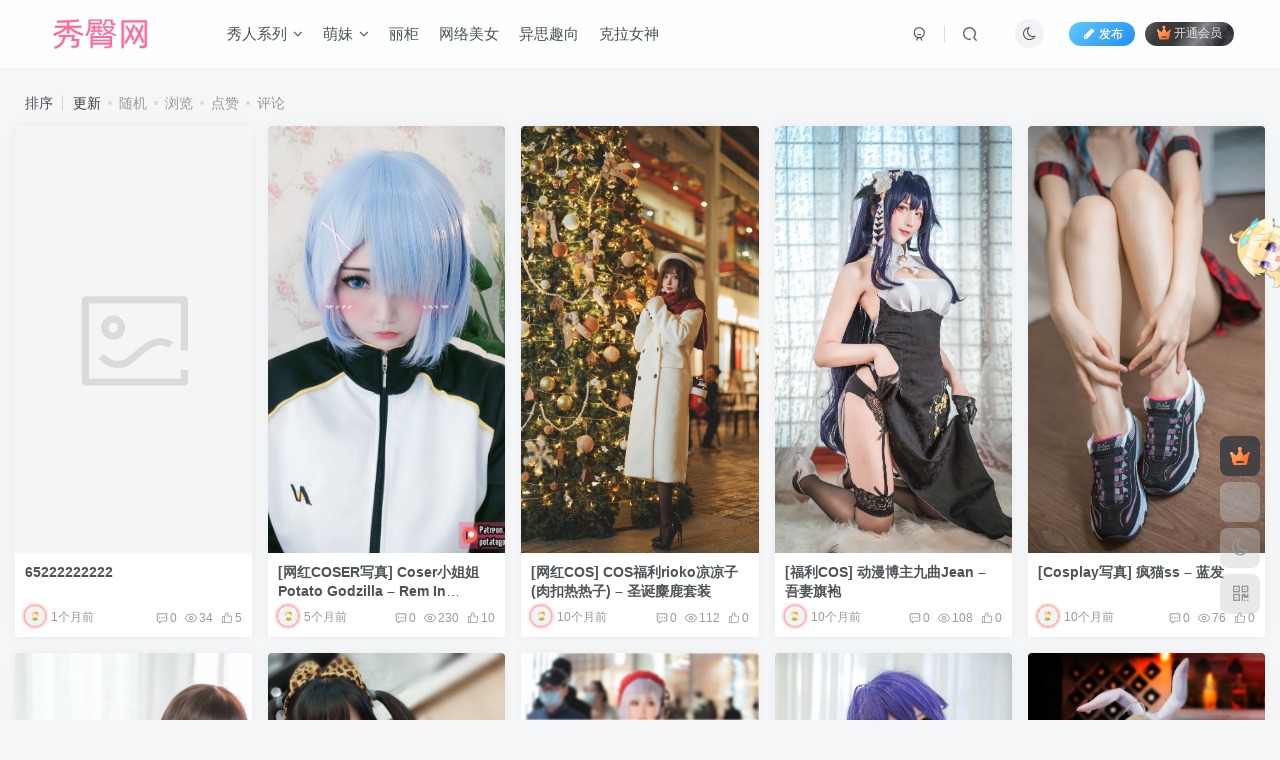

--- FILE ---
content_type: text/html; charset=UTF-8
request_url: https://www.xiutun.net/?orderby=modified
body_size: 12799
content:
<!DOCTYPE HTML>
<html lang="zh-CN">
<head>
	<meta charset="UTF-8">
	<link rel="dns-prefetch" href="//apps.bdimg.com">
	<meta http-equiv="X-UA-Compatible" content="IE=edge,chrome=1">
	<meta name="viewport" content="width=device-width, initial-scale=1.0, user-scalable=0, minimum-scale=1.0, maximum-scale=0.0, viewport-fit=cover">
	<meta http-equiv="Cache-Control" content="no-transform" />
	<meta http-equiv="Cache-Control" content="no-siteapp" />
	<meta name='robots' content='max-image-preview:large' />
<title>秀臀网-高品质图集网</title><meta name="keywords" content="秀臀网,美女套图,美女写真,丝袜,丝袜美女,性感,美女图片,秀人网,写真,美女,性感美女,福利姬">
<meta name="description" content="秀臀网（www.xiutun.net）是一个专注分享正规高品质图集的网站，所有图集图片画质超清晰、整站图集都是超大尺寸或原尺寸的图片，在爱美人在线浏览超高品质的图集，不用翻页，你可以享受一览到底的超一流用户体验！">
<link rel="canonical" href="https://www.xiutun.net/?orderby=modified" /><link rel='dns-prefetch' href='//www.xiutun.net' />
<link rel='stylesheet' id='wp-block-library-css' href='https://www.xiutun.net/wp-includes/css/dist/block-library/style.min.css?ver=6.5.2' type='text/css' media='all' />
<style id='classic-theme-styles-inline-css' type='text/css'>
/*! This file is auto-generated */
.wp-block-button__link{color:#fff;background-color:#32373c;border-radius:9999px;box-shadow:none;text-decoration:none;padding:calc(.667em + 2px) calc(1.333em + 2px);font-size:1.125em}.wp-block-file__button{background:#32373c;color:#fff;text-decoration:none}
</style>
<style id='global-styles-inline-css' type='text/css'>
body{--wp--preset--color--black: #000000;--wp--preset--color--cyan-bluish-gray: #abb8c3;--wp--preset--color--white: #ffffff;--wp--preset--color--pale-pink: #f78da7;--wp--preset--color--vivid-red: #cf2e2e;--wp--preset--color--luminous-vivid-orange: #ff6900;--wp--preset--color--luminous-vivid-amber: #fcb900;--wp--preset--color--light-green-cyan: #7bdcb5;--wp--preset--color--vivid-green-cyan: #00d084;--wp--preset--color--pale-cyan-blue: #8ed1fc;--wp--preset--color--vivid-cyan-blue: #0693e3;--wp--preset--color--vivid-purple: #9b51e0;--wp--preset--gradient--vivid-cyan-blue-to-vivid-purple: linear-gradient(135deg,rgba(6,147,227,1) 0%,rgb(155,81,224) 100%);--wp--preset--gradient--light-green-cyan-to-vivid-green-cyan: linear-gradient(135deg,rgb(122,220,180) 0%,rgb(0,208,130) 100%);--wp--preset--gradient--luminous-vivid-amber-to-luminous-vivid-orange: linear-gradient(135deg,rgba(252,185,0,1) 0%,rgba(255,105,0,1) 100%);--wp--preset--gradient--luminous-vivid-orange-to-vivid-red: linear-gradient(135deg,rgba(255,105,0,1) 0%,rgb(207,46,46) 100%);--wp--preset--gradient--very-light-gray-to-cyan-bluish-gray: linear-gradient(135deg,rgb(238,238,238) 0%,rgb(169,184,195) 100%);--wp--preset--gradient--cool-to-warm-spectrum: linear-gradient(135deg,rgb(74,234,220) 0%,rgb(151,120,209) 20%,rgb(207,42,186) 40%,rgb(238,44,130) 60%,rgb(251,105,98) 80%,rgb(254,248,76) 100%);--wp--preset--gradient--blush-light-purple: linear-gradient(135deg,rgb(255,206,236) 0%,rgb(152,150,240) 100%);--wp--preset--gradient--blush-bordeaux: linear-gradient(135deg,rgb(254,205,165) 0%,rgb(254,45,45) 50%,rgb(107,0,62) 100%);--wp--preset--gradient--luminous-dusk: linear-gradient(135deg,rgb(255,203,112) 0%,rgb(199,81,192) 50%,rgb(65,88,208) 100%);--wp--preset--gradient--pale-ocean: linear-gradient(135deg,rgb(255,245,203) 0%,rgb(182,227,212) 50%,rgb(51,167,181) 100%);--wp--preset--gradient--electric-grass: linear-gradient(135deg,rgb(202,248,128) 0%,rgb(113,206,126) 100%);--wp--preset--gradient--midnight: linear-gradient(135deg,rgb(2,3,129) 0%,rgb(40,116,252) 100%);--wp--preset--font-size--small: 13px;--wp--preset--font-size--medium: 20px;--wp--preset--font-size--large: 36px;--wp--preset--font-size--x-large: 42px;--wp--preset--spacing--20: 0.44rem;--wp--preset--spacing--30: 0.67rem;--wp--preset--spacing--40: 1rem;--wp--preset--spacing--50: 1.5rem;--wp--preset--spacing--60: 2.25rem;--wp--preset--spacing--70: 3.38rem;--wp--preset--spacing--80: 5.06rem;--wp--preset--shadow--natural: 6px 6px 9px rgba(0, 0, 0, 0.2);--wp--preset--shadow--deep: 12px 12px 50px rgba(0, 0, 0, 0.4);--wp--preset--shadow--sharp: 6px 6px 0px rgba(0, 0, 0, 0.2);--wp--preset--shadow--outlined: 6px 6px 0px -3px rgba(255, 255, 255, 1), 6px 6px rgba(0, 0, 0, 1);--wp--preset--shadow--crisp: 6px 6px 0px rgba(0, 0, 0, 1);}:where(.is-layout-flex){gap: 0.5em;}:where(.is-layout-grid){gap: 0.5em;}body .is-layout-flow > .alignleft{float: left;margin-inline-start: 0;margin-inline-end: 2em;}body .is-layout-flow > .alignright{float: right;margin-inline-start: 2em;margin-inline-end: 0;}body .is-layout-flow > .aligncenter{margin-left: auto !important;margin-right: auto !important;}body .is-layout-constrained > .alignleft{float: left;margin-inline-start: 0;margin-inline-end: 2em;}body .is-layout-constrained > .alignright{float: right;margin-inline-start: 2em;margin-inline-end: 0;}body .is-layout-constrained > .aligncenter{margin-left: auto !important;margin-right: auto !important;}body .is-layout-constrained > :where(:not(.alignleft):not(.alignright):not(.alignfull)){max-width: var(--wp--style--global--content-size);margin-left: auto !important;margin-right: auto !important;}body .is-layout-constrained > .alignwide{max-width: var(--wp--style--global--wide-size);}body .is-layout-flex{display: flex;}body .is-layout-flex{flex-wrap: wrap;align-items: center;}body .is-layout-flex > *{margin: 0;}body .is-layout-grid{display: grid;}body .is-layout-grid > *{margin: 0;}:where(.wp-block-columns.is-layout-flex){gap: 2em;}:where(.wp-block-columns.is-layout-grid){gap: 2em;}:where(.wp-block-post-template.is-layout-flex){gap: 1.25em;}:where(.wp-block-post-template.is-layout-grid){gap: 1.25em;}.has-black-color{color: var(--wp--preset--color--black) !important;}.has-cyan-bluish-gray-color{color: var(--wp--preset--color--cyan-bluish-gray) !important;}.has-white-color{color: var(--wp--preset--color--white) !important;}.has-pale-pink-color{color: var(--wp--preset--color--pale-pink) !important;}.has-vivid-red-color{color: var(--wp--preset--color--vivid-red) !important;}.has-luminous-vivid-orange-color{color: var(--wp--preset--color--luminous-vivid-orange) !important;}.has-luminous-vivid-amber-color{color: var(--wp--preset--color--luminous-vivid-amber) !important;}.has-light-green-cyan-color{color: var(--wp--preset--color--light-green-cyan) !important;}.has-vivid-green-cyan-color{color: var(--wp--preset--color--vivid-green-cyan) !important;}.has-pale-cyan-blue-color{color: var(--wp--preset--color--pale-cyan-blue) !important;}.has-vivid-cyan-blue-color{color: var(--wp--preset--color--vivid-cyan-blue) !important;}.has-vivid-purple-color{color: var(--wp--preset--color--vivid-purple) !important;}.has-black-background-color{background-color: var(--wp--preset--color--black) !important;}.has-cyan-bluish-gray-background-color{background-color: var(--wp--preset--color--cyan-bluish-gray) !important;}.has-white-background-color{background-color: var(--wp--preset--color--white) !important;}.has-pale-pink-background-color{background-color: var(--wp--preset--color--pale-pink) !important;}.has-vivid-red-background-color{background-color: var(--wp--preset--color--vivid-red) !important;}.has-luminous-vivid-orange-background-color{background-color: var(--wp--preset--color--luminous-vivid-orange) !important;}.has-luminous-vivid-amber-background-color{background-color: var(--wp--preset--color--luminous-vivid-amber) !important;}.has-light-green-cyan-background-color{background-color: var(--wp--preset--color--light-green-cyan) !important;}.has-vivid-green-cyan-background-color{background-color: var(--wp--preset--color--vivid-green-cyan) !important;}.has-pale-cyan-blue-background-color{background-color: var(--wp--preset--color--pale-cyan-blue) !important;}.has-vivid-cyan-blue-background-color{background-color: var(--wp--preset--color--vivid-cyan-blue) !important;}.has-vivid-purple-background-color{background-color: var(--wp--preset--color--vivid-purple) !important;}.has-black-border-color{border-color: var(--wp--preset--color--black) !important;}.has-cyan-bluish-gray-border-color{border-color: var(--wp--preset--color--cyan-bluish-gray) !important;}.has-white-border-color{border-color: var(--wp--preset--color--white) !important;}.has-pale-pink-border-color{border-color: var(--wp--preset--color--pale-pink) !important;}.has-vivid-red-border-color{border-color: var(--wp--preset--color--vivid-red) !important;}.has-luminous-vivid-orange-border-color{border-color: var(--wp--preset--color--luminous-vivid-orange) !important;}.has-luminous-vivid-amber-border-color{border-color: var(--wp--preset--color--luminous-vivid-amber) !important;}.has-light-green-cyan-border-color{border-color: var(--wp--preset--color--light-green-cyan) !important;}.has-vivid-green-cyan-border-color{border-color: var(--wp--preset--color--vivid-green-cyan) !important;}.has-pale-cyan-blue-border-color{border-color: var(--wp--preset--color--pale-cyan-blue) !important;}.has-vivid-cyan-blue-border-color{border-color: var(--wp--preset--color--vivid-cyan-blue) !important;}.has-vivid-purple-border-color{border-color: var(--wp--preset--color--vivid-purple) !important;}.has-vivid-cyan-blue-to-vivid-purple-gradient-background{background: var(--wp--preset--gradient--vivid-cyan-blue-to-vivid-purple) !important;}.has-light-green-cyan-to-vivid-green-cyan-gradient-background{background: var(--wp--preset--gradient--light-green-cyan-to-vivid-green-cyan) !important;}.has-luminous-vivid-amber-to-luminous-vivid-orange-gradient-background{background: var(--wp--preset--gradient--luminous-vivid-amber-to-luminous-vivid-orange) !important;}.has-luminous-vivid-orange-to-vivid-red-gradient-background{background: var(--wp--preset--gradient--luminous-vivid-orange-to-vivid-red) !important;}.has-very-light-gray-to-cyan-bluish-gray-gradient-background{background: var(--wp--preset--gradient--very-light-gray-to-cyan-bluish-gray) !important;}.has-cool-to-warm-spectrum-gradient-background{background: var(--wp--preset--gradient--cool-to-warm-spectrum) !important;}.has-blush-light-purple-gradient-background{background: var(--wp--preset--gradient--blush-light-purple) !important;}.has-blush-bordeaux-gradient-background{background: var(--wp--preset--gradient--blush-bordeaux) !important;}.has-luminous-dusk-gradient-background{background: var(--wp--preset--gradient--luminous-dusk) !important;}.has-pale-ocean-gradient-background{background: var(--wp--preset--gradient--pale-ocean) !important;}.has-electric-grass-gradient-background{background: var(--wp--preset--gradient--electric-grass) !important;}.has-midnight-gradient-background{background: var(--wp--preset--gradient--midnight) !important;}.has-small-font-size{font-size: var(--wp--preset--font-size--small) !important;}.has-medium-font-size{font-size: var(--wp--preset--font-size--medium) !important;}.has-large-font-size{font-size: var(--wp--preset--font-size--large) !important;}.has-x-large-font-size{font-size: var(--wp--preset--font-size--x-large) !important;}
.wp-block-navigation a:where(:not(.wp-element-button)){color: inherit;}
:where(.wp-block-post-template.is-layout-flex){gap: 1.25em;}:where(.wp-block-post-template.is-layout-grid){gap: 1.25em;}
:where(.wp-block-columns.is-layout-flex){gap: 2em;}:where(.wp-block-columns.is-layout-grid){gap: 2em;}
.wp-block-pullquote{font-size: 1.5em;line-height: 1.6;}
</style>
<link rel='stylesheet' id='_bootstrap-css' href='https://www.xiutun.net/wp-content/themes/zibll/css/bootstrap.min.css?ver=8.0' type='text/css' media='all' />
<link rel='stylesheet' id='_fontawesome-css' href='https://www.xiutun.net/wp-content/themes/zibll/css/font-awesome.min.css?ver=8.0' type='text/css' media='all' />
<link rel='stylesheet' id='_main-css' href='https://www.xiutun.net/wp-content/themes/zibll/css/main.min.css?ver=8.0' type='text/css' media='all' />
<link rel='stylesheet' id='_forums-css' href='https://www.xiutun.net/wp-content/themes/zibll/inc/functions/bbs/assets/css/main.min.css?ver=8.0' type='text/css' media='all' />
<script type="text/javascript" src="https://www.xiutun.net/wp-content/themes/zibll/js/libs/jquery.min.js?ver=8.0" id="jquery-js"></script>
<link rel='shortcut icon' href='https://www.xiutun.net/wp-content/themes/zibll/img/favicon.png'><link rel='icon' href='https://www.xiutun.net/wp-content/themes/zibll/img/favicon.png'><link rel='apple-touch-icon-precomposed' href='https://www.xiutun.net/wp-content/themes/zibll/img/icon.png'><meta name='msapplication-TileImage' content='https://www.xiutun.net/wp-content/themes/zibll/img/icon.png'><style>body{--theme-color:#f04494;--focus-shadow-color:rgba(240,68,148,.4);--focus-color-opacity1:rgba(240,68,148,.1);--posts-card-scale:100%;--mian-max-width:1200px;}/*文章卡片排列X5*/
@media (min-width: 769px) {
    .posts-item.card {
        width: calc(20% - 16px);
    }
}
body {
    --theme-color: #3c3d37;
    --focus-shadow-color: rgba(60,61,55,.4);
    --focus-color-opacity1: rgba(60,61,55,.1);
    --main-radius: 3px;
    --posts-card-scale: 180%;
    --mian-max-width: 1280px;
}.enlighter-default .enlighter{max-height:400px;overflow-y:auto !important;}.posts-item .item-heading>a {font-weight: bold;color: unset;}@media (max-width:640px) {
		.meta-right .meta-like{
			display: unset !important;
		}
	}</style><meta name='apple-mobile-web-app-title' content='秀臀网-高品质图集网'><!--[if IE]><script src="https://www.xiutun.net/wp-content/themes/zibll/js/libs/html5.min.js"></script><![endif]-->	</head>
<body class="home blog white-theme nav-fixed site-layout-1">
			    <header class="header header-layout-1">
        <nav class="navbar navbar-top center">
            <div class="container-fluid container-header">
                <div class="navbar-header">
			<div class="navbar-brand"><a class="navbar-logo" href="https://www.xiutun.net"><img src="https://img.xiutun.net/2023/12/未命名图片5.png" switch-src="https://img.xiutun.net/2023/12/未命名图片5.png" alt="秀臀网-高品质图集网" >
			</a></div>
			<button type="button" data-toggle-class="mobile-navbar-show" data-target="body" class="navbar-toggle"><i class="em12 css-icon i-menu"><i></i></i></button><a class="main-search-btn navbar-toggle" href="javascript:;"><svg class="icon" aria-hidden="true"><use xlink:href="#icon-search"></use></svg></a>
		</div>                <div class="collapse navbar-collapse">
                    <ul class="nav navbar-nav"><li id="menu-item-85677" class="menu-item menu-item-type-taxonomy menu-item-object-category menu-item-has-children menu-item-85677"><a href="https://www.xiutun.net/category/xrxl">秀人系列</a>
<ul class="sub-menu">
	<li id="menu-item-85682" class="menu-item menu-item-type-taxonomy menu-item-object-category menu-item-85682"><a href="https://www.xiutun.net/category/xrxl/xrw">秀人网</a></li>
	<li id="menu-item-85680" class="menu-item menu-item-type-taxonomy menu-item-object-category menu-item-85680"><a href="https://www.xiutun.net/category/xrxl/ymh">尤蜜荟</a></li>
	<li id="menu-item-85681" class="menu-item menu-item-type-taxonomy menu-item-object-category menu-item-85681"><a href="https://www.xiutun.net/category/xrxl/aims">爱蜜社</a></li>
	<li id="menu-item-85684" class="menu-item menu-item-type-taxonomy menu-item-object-category menu-item-85684"><a href="https://www.xiutun.net/category/xrxl/myg">美媛馆</a></li>
	<li id="menu-item-85686" class="menu-item menu-item-type-taxonomy menu-item-object-category menu-item-85686"><a href="https://www.xiutun.net/category/xrxl/yhj">语画界</a></li>
	<li id="menu-item-85685" class="menu-item menu-item-type-taxonomy menu-item-object-category menu-item-85685"><a href="https://www.xiutun.net/category/xrxl/huayang">花漾</a></li>
	<li id="menu-item-85679" class="menu-item menu-item-type-taxonomy menu-item-object-category menu-item-85679"><a href="https://www.xiutun.net/category/xrxl/dianannan">嗲囡囡</a></li>
</ul>
</li>
<li id="menu-item-85702" class="menu-item menu-item-type-taxonomy menu-item-object-category menu-item-has-children menu-item-85702"><a href="https://www.xiutun.net/category/mm">萌妹</a>
<ul class="sub-menu">
	<li id="menu-item-85703" class="menu-item menu-item-type-taxonomy menu-item-object-category menu-item-85703"><a href="https://www.xiutun.net/category/mm/mtyh">喵糖映画</a></li>
	<li id="menu-item-85706" class="menu-item menu-item-type-taxonomy menu-item-object-category menu-item-85706"><a href="https://www.xiutun.net/category/mm/fzly">风之领域</a></li>
	<li id="menu-item-85704" class="menu-item menu-item-type-taxonomy menu-item-object-category menu-item-85704"><a href="https://www.xiutun.net/category/mm/slct">森萝财团</a></li>
	<li id="menu-item-85705" class="menu-item menu-item-type-taxonomy menu-item-object-category menu-item-85705"><a href="https://www.xiutun.net/category/mm/qlyh">轻兰映画</a></li>
</ul>
</li>
<li id="menu-item-85727" class="menu-item menu-item-type-taxonomy menu-item-object-category menu-item-85727"><a href="https://www.xiutun.net/category/lg">丽柜</a></li>
<li id="menu-item-85731" class="menu-item menu-item-type-taxonomy menu-item-object-category menu-item-85731"><a href="https://www.xiutun.net/category/wlmn">网络美女</a></li>
<li id="menu-item-85730" class="menu-item menu-item-type-taxonomy menu-item-object-category menu-item-85730"><a href="https://www.xiutun.net/category/ysqx">异思趣向</a></li>
<li id="menu-item-85728" class="menu-item menu-item-type-taxonomy menu-item-object-category menu-item-85728"><a href="https://www.xiutun.net/category/klns">克拉女神</a></li>
</ul><div class="navbar-form navbar-right hide show-nav-but" style="margin-right:-10px;"><a data-toggle-class data-target=".nav.navbar-nav" href="javascript:;" class="but"><svg class="" aria-hidden="true" data-viewBox="0 0 1024 1024" viewBox="0 0 1024 1024"><use xlink:href="#icon-menu_2"></use></svg></a></div><div class="navbar-form navbar-right navbar-but"><span class="newadd-btns hover-show but nowave jb-blue radius">
                    <i class="fa fa-fw fa-pencil"></i>发布
                    <div class="hover-show-con dropdown-menu drop-newadd"><a rel="nofollow" class="btn-newadd" href="https://www.xiutun.net/newposts"><icon class="jb-green"><i class="fa fa-pencil-square"></i></icon><text>发布文章</text></a><a class="signin-loader btn-newadd" href="javascript:;"><icon class="jb-pink"><svg class="icon" aria-hidden="true"><use xlink:href="#icon-topic"></use></svg></icon><text>创建话题</text></a><a class="signin-loader plate-add btn-newadd" href="javascript:;"><icon class="jb-yellow"><svg class="icon" aria-hidden="true"><use xlink:href="#icon-plate-fill"></use></svg></icon><text>创建版块</text></a><a rel="nofollow" class="btn-newadd" href="https://www.xiutun.net/posts-edit"><icon class="jb-blue"><svg class="icon" aria-hidden="true"><use xlink:href="#icon-posts"></use></svg></icon><text>发布帖子</text></a></div>
                </span><span class="hover-show inline-block"><a class="signin-loader but jb-red radius payvip-icon ml10" href="javascript:;"><svg class="em12 mr3" aria-hidden="true" data-viewBox="0 0 1024 1024" viewBox="0 0 1024 1024"><use xlink:href="#icon-vip_1"></use></svg>开通会员</a><div class="sub-menu hover-show-con sub-vip-card"><div class="vip-card pointer level-1 vip-theme1 signin-loader" vip-level="1">
    <div class="abs-center vip-baicon"><img  class="lazyload img-icon " src="https://www.xiutun.net/wp-content/themes/zibll/img/thumbnail-null.svg" data-src="https://www.xiutun.net/wp-content/themes/zibll/img/vip-1.svg" title="黄金会员" alt="黄金会员"></div><div class="vip-img abs-right"><img  class="lazyload img-icon " src="https://www.xiutun.net/wp-content/themes/zibll/img/thumbnail-null.svg" data-src="https://www.xiutun.net/wp-content/themes/zibll/img/vip-1.svg" title="黄金会员" alt="黄金会员"></div><div class="relative"><div class="vip-name mb10"><span class="mr6"><img  class="lazyload img-icon " src="https://www.xiutun.net/wp-content/themes/zibll/img/thumbnail-null.svg" data-src="https://www.xiutun.net/wp-content/themes/zibll/img/vip-1.svg" title="黄金会员" alt="黄金会员"></span>开通黄金会员</div><ul class="mb10 relative"><li>全站资源折扣购买</li>
<li>部分内容免费阅读</li>
<li>一对一技术指导</li>
<li>VIP用户专属QQ群</li></ul><a class="but jb-blue radius payvip-button" href="javascript:;">开通黄金会员</a></div>
    </div><div class="vip-card pointer level-2 vip-theme2 signin-loader" vip-level="2">
    <div class="abs-center vip-baicon"><img  class="lazyload img-icon " src="https://www.xiutun.net/wp-content/themes/zibll/img/thumbnail-null.svg" data-src="https://www.xiutun.net/wp-content/themes/zibll/img/vip-2.svg" title="钻石会员" alt="钻石会员"></div><div class="vip-img abs-right"><img  class="lazyload img-icon " src="https://www.xiutun.net/wp-content/themes/zibll/img/thumbnail-null.svg" data-src="https://www.xiutun.net/wp-content/themes/zibll/img/vip-2.svg" title="钻石会员" alt="钻石会员"></div><div class="relative"><div class="vip-name mb10"><span class="mr6"><img  class="lazyload img-icon " src="https://www.xiutun.net/wp-content/themes/zibll/img/thumbnail-null.svg" data-src="https://www.xiutun.net/wp-content/themes/zibll/img/vip-2.svg" title="钻石会员" alt="钻石会员"></span>开通钻石会员</div><ul class="mb10 relative"><li>全站资源折扣购买</li>
<li>部分内容免费阅读</li>
<li>一对一技术指导</li>
<li>VIP用户专属QQ群</li></ul><a class="but jb-blue radius payvip-button" href="javascript:;">开通钻石会员</a></div>
    </div></div></span></div><div class="navbar-form navbar-right"><a href="javascript:;" class="toggle-theme toggle-radius"><i class="fa fa-toggle-theme"></i></a></div><div class="navbar-form navbar-right">
					<ul class="list-inline splitters relative">
						<li><a href="javascript:;" class="btn signin-loader"><svg class="icon" aria-hidden="true" data-viewBox="50 0 924 924" viewBox="50 0 924 924"><use xlink:href="#icon-user"></use></svg></a>
							<ul class="sub-menu">
							<div class="padding-10"><div class="sub-user-box"><div class="text-center"><div><a class="em09 signin-loader but jb-red radius4 payvip-icon btn-block mt10" href="javascript:;"><svg class="em12 mr10" aria-hidden="true" data-viewBox="0 0 1024 1024" viewBox="0 0 1024 1024"><use xlink:href="#icon-vip_1"></use></svg>开通会员 尊享会员权益</a></div><div class="flex jsa header-user-href"><a href="javascript:;" class="signin-loader"><div class="badg mb6 toggle-radius c-blue"><svg class="icon" aria-hidden="true" data-viewBox="50 0 924 924" viewBox="50 0 924 924"><use xlink:href="#icon-user"></use></svg></div><div class="c-blue">登录</div></a><a href="javascript:;" class="signup-loader"><div class="badg mb6 toggle-radius c-green"><svg class="icon" aria-hidden="true"><use xlink:href="#icon-signup"></use></svg></div><div class="c-green">注册</div></a><a target="_blank" rel="nofollow" href="https://www.xiutun.net/user-sign?tab=resetpassword&redirect_to=https://www.xiutun.net/?orderby=modified"><div class="badg mb6 toggle-radius c-purple"><svg class="icon" aria-hidden="true"><use xlink:href="#icon-user_rp"></use></svg></div><div class="c-purple">找回密码</div></a></div></div></div></div>
							</ul>
						</li><li class="relative"><a class="main-search-btn btn nav-search-btn" href="javascript:;"><svg class="icon" aria-hidden="true"><use xlink:href="#icon-search"></use></svg></a></li>
					</ul>
				</div>                </div>
            </div>
        </nav>
    </header>

    <div class="mobile-header">
        <nav mini-touch="mobile-nav" touch-direction="left" class="mobile-navbar visible-xs-block scroll-y mini-scrollbar left">
            <a href="javascript:;" class="toggle-theme toggle-radius"><i class="fa fa-toggle-theme"></i></a><ul class="mobile-menus theme-box"><li class="menu-item menu-item-type-taxonomy menu-item-object-category menu-item-has-children menu-item-85677"><a href="https://www.xiutun.net/category/xrxl">秀人系列</a>
<ul class="sub-menu">
	<li class="menu-item menu-item-type-taxonomy menu-item-object-category menu-item-85682"><a href="https://www.xiutun.net/category/xrxl/xrw">秀人网</a></li>
	<li class="menu-item menu-item-type-taxonomy menu-item-object-category menu-item-85680"><a href="https://www.xiutun.net/category/xrxl/ymh">尤蜜荟</a></li>
	<li class="menu-item menu-item-type-taxonomy menu-item-object-category menu-item-85681"><a href="https://www.xiutun.net/category/xrxl/aims">爱蜜社</a></li>
	<li class="menu-item menu-item-type-taxonomy menu-item-object-category menu-item-85684"><a href="https://www.xiutun.net/category/xrxl/myg">美媛馆</a></li>
	<li class="menu-item menu-item-type-taxonomy menu-item-object-category menu-item-85686"><a href="https://www.xiutun.net/category/xrxl/yhj">语画界</a></li>
	<li class="menu-item menu-item-type-taxonomy menu-item-object-category menu-item-85685"><a href="https://www.xiutun.net/category/xrxl/huayang">花漾</a></li>
	<li class="menu-item menu-item-type-taxonomy menu-item-object-category menu-item-85679"><a href="https://www.xiutun.net/category/xrxl/dianannan">嗲囡囡</a></li>
</ul>
</li>
<li class="menu-item menu-item-type-taxonomy menu-item-object-category menu-item-has-children menu-item-85702"><a href="https://www.xiutun.net/category/mm">萌妹</a>
<ul class="sub-menu">
	<li class="menu-item menu-item-type-taxonomy menu-item-object-category menu-item-85703"><a href="https://www.xiutun.net/category/mm/mtyh">喵糖映画</a></li>
	<li class="menu-item menu-item-type-taxonomy menu-item-object-category menu-item-85706"><a href="https://www.xiutun.net/category/mm/fzly">风之领域</a></li>
	<li class="menu-item menu-item-type-taxonomy menu-item-object-category menu-item-85704"><a href="https://www.xiutun.net/category/mm/slct">森萝财团</a></li>
	<li class="menu-item menu-item-type-taxonomy menu-item-object-category menu-item-85705"><a href="https://www.xiutun.net/category/mm/qlyh">轻兰映画</a></li>
</ul>
</li>
<li class="menu-item menu-item-type-taxonomy menu-item-object-category menu-item-85727"><a href="https://www.xiutun.net/category/lg">丽柜</a></li>
<li class="menu-item menu-item-type-taxonomy menu-item-object-category menu-item-85731"><a href="https://www.xiutun.net/category/wlmn">网络美女</a></li>
<li class="menu-item menu-item-type-taxonomy menu-item-object-category menu-item-85730"><a href="https://www.xiutun.net/category/ysqx">异思趣向</a></li>
<li class="menu-item menu-item-type-taxonomy menu-item-object-category menu-item-85728"><a href="https://www.xiutun.net/category/klns">克拉女神</a></li>
</ul><div class="posts-nav-box" data-title="文章目录"></div><div class="sub-user-box"><div class="text-center"><div><a class="em09 signin-loader but jb-red radius4 payvip-icon btn-block mt10" href="javascript:;"><svg class="em12 mr10" aria-hidden="true" data-viewBox="0 0 1024 1024" viewBox="0 0 1024 1024"><use xlink:href="#icon-vip_1"></use></svg>开通会员 尊享会员权益</a></div><div class="flex jsa header-user-href"><a href="javascript:;" class="signin-loader"><div class="badg mb6 toggle-radius c-blue"><svg class="icon" aria-hidden="true" data-viewBox="50 0 924 924" viewBox="50 0 924 924"><use xlink:href="#icon-user"></use></svg></div><div class="c-blue">登录</div></a><a href="javascript:;" class="signup-loader"><div class="badg mb6 toggle-radius c-green"><svg class="icon" aria-hidden="true"><use xlink:href="#icon-signup"></use></svg></div><div class="c-green">注册</div></a><a target="_blank" rel="nofollow" href="https://www.xiutun.net/user-sign?tab=resetpassword&redirect_to=https://www.xiutun.net/?orderby=modified"><div class="badg mb6 toggle-radius c-purple"><svg class="icon" aria-hidden="true"><use xlink:href="#icon-user_rp"></use></svg></div><div class="c-purple">找回密码</div></a></div></div></div><div class="mobile-nav-widget"></div>        </nav>
        <div class="fixed-body" data-toggle-class="mobile-navbar-show" data-target="body"></div>
    </div>
    
<div class="container fluid-widget"></div><main role="main" class="container">
		<div class="content-wrap">
		<div class="content-layout">
							<div class="home-tab-content">
					<div></div>					<div class="tab-content">
						<div class="posts-row ajaxpager tab-pane fade in active" id="index-tab-main">
							<div class="ajax-option ajax-replace" win-ajax-replace="filter"><div class="flex ac"><div class="option-dropdown splitters-this-r dropdown flex0">排序</div><ul class="list-inline scroll-x mini-scrollbar option-items"><a rel="nofollow" ajax-replace="true" class="ajax-next focus-color" href="https://www.xiutun.net/?orderby=modified">更新</a><a rel="nofollow" ajax-replace="true" class="ajax-next" href="https://www.xiutun.net/?orderby=rand">随机</a><a rel="nofollow" ajax-replace="true" class="ajax-next" href="https://www.xiutun.net/?orderby=views">浏览</a><a rel="nofollow" ajax-replace="true" class="ajax-next" href="https://www.xiutun.net/?orderby=like">点赞</a><a rel="nofollow" ajax-replace="true" class="ajax-next" href="https://www.xiutun.net/?orderby=comment_count">评论</a></ul></div></div><div></div><posts class="posts-item card ajax-item style3"><div class="item-thumbnail"><a target="_blank" href="https://www.xiutun.net/1340869.html"><img data-thumb="default" src="https://www.xiutun.net/wp-content/themes/zibll/img/thumbnail.svg" data-src="https://www.xiutun.net/wp-content/themes/zibll/img/thumbnail.svg" alt="65222222222-秀臀网-高品质图集网" class="lazyload fit-cover radius8"></a></div><div class="item-body"><h2 class="item-heading"><a target="_blank" href="https://www.xiutun.net/1340869.html">65222222222</a></h2><div class="item-meta muted-2-color flex jsb ac"><item class="meta-author flex ac"><a href="https://www.xiutun.net/author/1"><span class="avatar-mini"><img alt="秀臀网的头像-秀臀网-高品质图集网" src="https://www.xiutun.net/wp-content/themes/zibll/img/avatar-default.png" data-src="//www.xiutun.net/wp-content/themes/zibll/img/avatar-default.png" class="lazyload avatar avatar-id-1"></span></a><span title="2025-12-22 00:44:25" class="ml6">1个月前</span></item><div class="meta-right"><item class="meta-comm"><a rel="nofollow" data-toggle="tooltip" title="去评论" href="https://www.xiutun.net/1340869.html#respond"><svg class="icon" aria-hidden="true"><use xlink:href="#icon-comment"></use></svg>0</a></item><item class="meta-view"><svg class="icon" aria-hidden="true"><use xlink:href="#icon-view"></use></svg>34</item><item class="meta-like"><svg class="icon" aria-hidden="true"><use xlink:href="#icon-like"></use></svg>5</item></div></div></div></posts><posts class="posts-item card ajax-item style3"><div class="item-thumbnail"><a target="_blank" href="https://www.xiutun.net/113648.html"><img src="https://www.xiutun.net/wp-content/themes/zibll/img/thumbnail.svg" data-src="https://img.xiutun.net/2023/11/1-3691.jpg" alt="[网红COSER写真] Coser小姐姐Potato Godzilla - Rem In Subaru Jacket-秀臀网-高品质图集网" class="lazyload fit-cover radius8"></a></div><div class="item-body"><h2 class="item-heading"><a target="_blank" href="https://www.xiutun.net/113648.html">[网红COSER写真] Coser小姐姐Potato Godzilla &#8211; Rem In Subaru Jacket</a></h2><div class="item-meta muted-2-color flex jsb ac"><item class="meta-author flex ac"><a href="https://www.xiutun.net/author/2"><span class="avatar-mini"><img alt="7031a0ebd071ff95的头像-秀臀网-高品质图集网" src="https://www.xiutun.net/wp-content/themes/zibll/img/avatar-default.png" data-src="//www.xiutun.net/wp-content/themes/zibll/img/avatar-default.png" class="lazyload avatar avatar-id-2"></span></a><span title="2025-08-06 10:11:32" class="ml6">5个月前</span></item><div class="meta-right"><item class="meta-comm"><a rel="nofollow" data-toggle="tooltip" title="去评论" href="https://www.xiutun.net/113648.html#respond"><svg class="icon" aria-hidden="true"><use xlink:href="#icon-comment"></use></svg>0</a></item><item class="meta-view"><svg class="icon" aria-hidden="true"><use xlink:href="#icon-view"></use></svg>230</item><item class="meta-like"><svg class="icon" aria-hidden="true"><use xlink:href="#icon-like"></use></svg>10</item></div></div></div></posts><posts class="posts-item card ajax-item style3"><div class="item-thumbnail"><a target="_blank" href="https://www.xiutun.net/115782.html"><img src="https://www.xiutun.net/wp-content/themes/zibll/img/thumbnail.svg" data-src="https://img.xiutun.net/2023/11/8dca3558e3f11f7e83db915a4a8699d0.jpg" alt="[网红COS] COS福利rioko凉凉子(肉扣热热子) - 圣诞麋鹿套装-秀臀网-高品质图集网" class="lazyload fit-cover radius8"></a></div><div class="item-body"><h2 class="item-heading"><a target="_blank" href="https://www.xiutun.net/115782.html">[网红COS] COS福利rioko凉凉子(肉扣热热子) &#8211; 圣诞麋鹿套装</a></h2><div class="item-meta muted-2-color flex jsb ac"><item class="meta-author flex ac"><a href="https://www.xiutun.net/author/2"><span class="avatar-mini"><img alt="7031a0ebd071ff95的头像-秀臀网-高品质图集网" src="https://www.xiutun.net/wp-content/themes/zibll/img/avatar-default.png" data-src="//www.xiutun.net/wp-content/themes/zibll/img/avatar-default.png" class="lazyload avatar avatar-id-2"></span></a><span title="2025-03-01 09:57:23" class="ml6">10个月前</span></item><div class="meta-right"><item class="meta-comm"><a rel="nofollow" data-toggle="tooltip" title="去评论" href="https://www.xiutun.net/115782.html#respond"><svg class="icon" aria-hidden="true"><use xlink:href="#icon-comment"></use></svg>0</a></item><item class="meta-view"><svg class="icon" aria-hidden="true"><use xlink:href="#icon-view"></use></svg>112</item><item class="meta-like"><svg class="icon" aria-hidden="true"><use xlink:href="#icon-like"></use></svg>0</item></div></div></div></posts><posts class="posts-item card ajax-item style3"><div class="item-thumbnail"><a target="_blank" href="https://www.xiutun.net/116326.html"><img src="https://www.xiutun.net/wp-content/themes/zibll/img/thumbnail.svg" data-src="https://img.xiutun.net/2023/11/180128db6ef755606af24031a670f0a2.jpg" alt="[福利COS] 动漫博主九曲Jean - 吾妻旗袍-秀臀网-高品质图集网" class="lazyload fit-cover radius8"></a></div><div class="item-body"><h2 class="item-heading"><a target="_blank" href="https://www.xiutun.net/116326.html">[福利COS] 动漫博主九曲Jean &#8211; 吾妻旗袍</a></h2><div class="item-meta muted-2-color flex jsb ac"><item class="meta-author flex ac"><a href="https://www.xiutun.net/author/2"><span class="avatar-mini"><img alt="7031a0ebd071ff95的头像-秀臀网-高品质图集网" src="https://www.xiutun.net/wp-content/themes/zibll/img/avatar-default.png" data-src="//www.xiutun.net/wp-content/themes/zibll/img/avatar-default.png" class="lazyload avatar avatar-id-2"></span></a><span title="2025-03-01 09:57:23" class="ml6">10个月前</span></item><div class="meta-right"><item class="meta-comm"><a rel="nofollow" data-toggle="tooltip" title="去评论" href="https://www.xiutun.net/116326.html#respond"><svg class="icon" aria-hidden="true"><use xlink:href="#icon-comment"></use></svg>0</a></item><item class="meta-view"><svg class="icon" aria-hidden="true"><use xlink:href="#icon-view"></use></svg>108</item><item class="meta-like"><svg class="icon" aria-hidden="true"><use xlink:href="#icon-like"></use></svg>0</item></div></div></div></posts><posts class="posts-item card ajax-item style3"><div class="item-thumbnail"><a target="_blank" href="https://www.xiutun.net/110552.html"><img src="https://www.xiutun.net/wp-content/themes/zibll/img/thumbnail.svg" data-src="https://img.xiutun.net/2023/11/c1a77cc3180161501d13b3e760bd1b23.jpg" alt="[Cosplay写真] 疯猫ss - 蓝发-秀臀网-高品质图集网" class="lazyload fit-cover radius8"></a></div><div class="item-body"><h2 class="item-heading"><a target="_blank" href="https://www.xiutun.net/110552.html">[Cosplay写真] 疯猫ss &#8211; 蓝发</a></h2><div class="item-meta muted-2-color flex jsb ac"><item class="meta-author flex ac"><a href="https://www.xiutun.net/author/2"><span class="avatar-mini"><img alt="7031a0ebd071ff95的头像-秀臀网-高品质图集网" src="https://www.xiutun.net/wp-content/themes/zibll/img/avatar-default.png" data-src="//www.xiutun.net/wp-content/themes/zibll/img/avatar-default.png" class="lazyload avatar avatar-id-2"></span></a><span title="2025-03-01 09:57:22" class="ml6">10个月前</span></item><div class="meta-right"><item class="meta-comm"><a rel="nofollow" data-toggle="tooltip" title="去评论" href="https://www.xiutun.net/110552.html#respond"><svg class="icon" aria-hidden="true"><use xlink:href="#icon-comment"></use></svg>0</a></item><item class="meta-view"><svg class="icon" aria-hidden="true"><use xlink:href="#icon-view"></use></svg>76</item><item class="meta-like"><svg class="icon" aria-hidden="true"><use xlink:href="#icon-like"></use></svg>0</item></div></div></div></posts><posts class="posts-item card ajax-item style3"><div class="item-thumbnail"><a target="_blank" href="https://www.xiutun.net/110562.html"><img src="https://www.xiutun.net/wp-content/themes/zibll/img/thumbnail.svg" data-src="https://img.xiutun.net/2023/11/34a88bb43c723a89db604a4f882fd966.jpg" alt="[Cosplay写真] 动漫博主蠢沫沫 - 透明体操服-秀臀网-高品质图集网" class="lazyload fit-cover radius8"></a></div><div class="item-body"><h2 class="item-heading"><a target="_blank" href="https://www.xiutun.net/110562.html">[Cosplay写真] 动漫博主蠢沫沫 &#8211; 透明体操服</a></h2><div class="item-meta muted-2-color flex jsb ac"><item class="meta-author flex ac"><a href="https://www.xiutun.net/author/2"><span class="avatar-mini"><img alt="7031a0ebd071ff95的头像-秀臀网-高品质图集网" src="https://www.xiutun.net/wp-content/themes/zibll/img/avatar-default.png" data-src="//www.xiutun.net/wp-content/themes/zibll/img/avatar-default.png" class="lazyload avatar avatar-id-2"></span></a><span title="2025-03-01 09:57:22" class="ml6">10个月前</span></item><div class="meta-right"><item class="meta-comm"><a rel="nofollow" data-toggle="tooltip" title="去评论" href="https://www.xiutun.net/110562.html#respond"><svg class="icon" aria-hidden="true"><use xlink:href="#icon-comment"></use></svg>0</a></item><item class="meta-view"><svg class="icon" aria-hidden="true"><use xlink:href="#icon-view"></use></svg>73</item><item class="meta-like"><svg class="icon" aria-hidden="true"><use xlink:href="#icon-like"></use></svg>0</item></div></div></div></posts><posts class="posts-item card ajax-item style3"><div class="item-thumbnail"><a target="_blank" href="https://www.xiutun.net/113654.html"><img src="https://www.xiutun.net/wp-content/themes/zibll/img/thumbnail.svg" data-src="https://img.xiutun.net/2023/11/0aecd69f518aa12ef9d6216ead591b08.jpg" alt="[网红COSER写真] NAGISA魔物喵[fantia] - ウ〜オ〜-秀臀网-高品质图集网" class="lazyload fit-cover radius8"></a></div><div class="item-body"><h2 class="item-heading"><a target="_blank" href="https://www.xiutun.net/113654.html">[网红COSER写真] NAGISA魔物喵[fantia] &#8211; ウ〜オ〜</a></h2><div class="item-meta muted-2-color flex jsb ac"><item class="meta-author flex ac"><a href="https://www.xiutun.net/author/2"><span class="avatar-mini"><img alt="7031a0ebd071ff95的头像-秀臀网-高品质图集网" src="https://www.xiutun.net/wp-content/themes/zibll/img/avatar-default.png" data-src="//www.xiutun.net/wp-content/themes/zibll/img/avatar-default.png" class="lazyload avatar avatar-id-2"></span></a><span title="2025-03-01 09:57:22" class="ml6">10个月前</span></item><div class="meta-right"><item class="meta-comm"><a rel="nofollow" data-toggle="tooltip" title="去评论" href="https://www.xiutun.net/113654.html#respond"><svg class="icon" aria-hidden="true"><use xlink:href="#icon-comment"></use></svg>0</a></item><item class="meta-view"><svg class="icon" aria-hidden="true"><use xlink:href="#icon-view"></use></svg>160</item><item class="meta-like"><svg class="icon" aria-hidden="true"><use xlink:href="#icon-like"></use></svg>0</item></div></div></div></posts><posts class="posts-item card ajax-item style3"><div class="item-thumbnail"><a target="_blank" href="https://www.xiutun.net/113664.html"><img src="https://www.xiutun.net/wp-content/themes/zibll/img/thumbnail.svg" data-src="https://img.xiutun.net/2023/11/83fdc5aaf59fa2817478248388c46636.jpg" alt="[网红COSER写真] 可爱人气Coser面饼仙儿 - 圣诞贝法-秀臀网-高品质图集网" class="lazyload fit-cover radius8"></a></div><div class="item-body"><h2 class="item-heading"><a target="_blank" href="https://www.xiutun.net/113664.html">[网红COSER写真] 可爱人气Coser面饼仙儿 &#8211; 圣诞贝法</a></h2><div class="item-meta muted-2-color flex jsb ac"><item class="meta-author flex ac"><a href="https://www.xiutun.net/author/2"><span class="avatar-mini"><img alt="7031a0ebd071ff95的头像-秀臀网-高品质图集网" src="https://www.xiutun.net/wp-content/themes/zibll/img/avatar-default.png" data-src="//www.xiutun.net/wp-content/themes/zibll/img/avatar-default.png" class="lazyload avatar avatar-id-2"></span></a><span title="2025-03-01 09:57:22" class="ml6">10个月前</span></item><div class="meta-right"><item class="meta-comm"><a rel="nofollow" data-toggle="tooltip" title="去评论" href="https://www.xiutun.net/113664.html#respond"><svg class="icon" aria-hidden="true"><use xlink:href="#icon-comment"></use></svg>0</a></item><item class="meta-view"><svg class="icon" aria-hidden="true"><use xlink:href="#icon-view"></use></svg>31</item><item class="meta-like"><svg class="icon" aria-hidden="true"><use xlink:href="#icon-like"></use></svg>0</item></div></div></div></posts><posts class="posts-item card ajax-item style3"><div class="item-thumbnail"><a target="_blank" href="https://www.xiutun.net/114284.html"><img src="https://www.xiutun.net/wp-content/themes/zibll/img/thumbnail.svg" data-src="https://img.xiutun.net/2023/11/88e6c86894231f21c634a1f1effdf854.jpg" alt="[网红COSER写真] Sally Dorasnow - Roxy-秀臀网-高品质图集网" class="lazyload fit-cover radius8"></a></div><div class="item-body"><h2 class="item-heading"><a target="_blank" href="https://www.xiutun.net/114284.html">[网红COSER写真] Sally Dorasnow &#8211; Roxy</a></h2><div class="item-meta muted-2-color flex jsb ac"><item class="meta-author flex ac"><a href="https://www.xiutun.net/author/2"><span class="avatar-mini"><img alt="7031a0ebd071ff95的头像-秀臀网-高品质图集网" src="https://www.xiutun.net/wp-content/themes/zibll/img/avatar-default.png" data-src="//www.xiutun.net/wp-content/themes/zibll/img/avatar-default.png" class="lazyload avatar avatar-id-2"></span></a><span title="2025-03-01 09:57:22" class="ml6">10个月前</span></item><div class="meta-right"><item class="meta-comm"><a rel="nofollow" data-toggle="tooltip" title="去评论" href="https://www.xiutun.net/114284.html#respond"><svg class="icon" aria-hidden="true"><use xlink:href="#icon-comment"></use></svg>0</a></item><item class="meta-view"><svg class="icon" aria-hidden="true"><use xlink:href="#icon-view"></use></svg>63</item><item class="meta-like"><svg class="icon" aria-hidden="true"><use xlink:href="#icon-like"></use></svg>0</item></div></div></div></posts><posts class="posts-item card ajax-item style3"><div class="item-thumbnail"><a target="_blank" href="https://www.xiutun.net/114288.html"><img src="https://www.xiutun.net/wp-content/themes/zibll/img/thumbnail.svg" data-src="https://img.xiutun.net/2023/11/61ecde0108342dce8e0d71a8a01f36e4.jpg" alt="[网红COSER写真] Sally Dorasnow - Sora Kasugano Bunny Suit-秀臀网-高品质图集网" class="lazyload fit-cover radius8"></a></div><div class="item-body"><h2 class="item-heading"><a target="_blank" href="https://www.xiutun.net/114288.html">[网红COSER写真] Sally Dorasnow &#8211; Sora Kasugano Bunny Suit</a></h2><div class="item-meta muted-2-color flex jsb ac"><item class="meta-author flex ac"><a href="https://www.xiutun.net/author/2"><span class="avatar-mini"><img alt="7031a0ebd071ff95的头像-秀臀网-高品质图集网" src="https://www.xiutun.net/wp-content/themes/zibll/img/avatar-default.png" data-src="//www.xiutun.net/wp-content/themes/zibll/img/avatar-default.png" class="lazyload avatar avatar-id-2"></span></a><span title="2025-03-01 09:57:22" class="ml6">10个月前</span></item><div class="meta-right"><item class="meta-comm"><a rel="nofollow" data-toggle="tooltip" title="去评论" href="https://www.xiutun.net/114288.html#respond"><svg class="icon" aria-hidden="true"><use xlink:href="#icon-comment"></use></svg>0</a></item><item class="meta-view"><svg class="icon" aria-hidden="true"><use xlink:href="#icon-view"></use></svg>33</item><item class="meta-like"><svg class="icon" aria-hidden="true"><use xlink:href="#icon-like"></use></svg>0</item></div></div></div></posts><posts class="posts-item card ajax-item style3"><div class="item-thumbnail"><a target="_blank" href="https://www.xiutun.net/111986.html"><img src="https://www.xiutun.net/wp-content/themes/zibll/img/thumbnail.svg" data-src="https://img.xiutun.net/2023/11/8f4c69ba8161a686ae90f620a562cac0.jpg" alt="[COS福利] 秋和柯基(夏小秋秋秋) - 束缚装-秀臀网-高品质图集网" class="lazyload fit-cover radius8"></a></div><div class="item-body"><h2 class="item-heading"><a target="_blank" href="https://www.xiutun.net/111986.html">[COS福利] 秋和柯基(夏小秋秋秋) &#8211; 束缚装</a></h2><div class="item-meta muted-2-color flex jsb ac"><item class="meta-author flex ac"><a href="https://www.xiutun.net/author/2"><span class="avatar-mini"><img alt="7031a0ebd071ff95的头像-秀臀网-高品质图集网" src="https://www.xiutun.net/wp-content/themes/zibll/img/avatar-default.png" data-src="//www.xiutun.net/wp-content/themes/zibll/img/avatar-default.png" class="lazyload avatar avatar-id-2"></span></a><span title="2025-03-01 09:57:22" class="ml6">10个月前</span></item><div class="meta-right"><item class="meta-comm"><a rel="nofollow" data-toggle="tooltip" title="去评论" href="https://www.xiutun.net/111986.html#respond"><svg class="icon" aria-hidden="true"><use xlink:href="#icon-comment"></use></svg>0</a></item><item class="meta-view"><svg class="icon" aria-hidden="true"><use xlink:href="#icon-view"></use></svg>71</item><item class="meta-like"><svg class="icon" aria-hidden="true"><use xlink:href="#icon-like"></use></svg>0</item></div></div></div></posts><posts class="posts-item card ajax-item style3"><div class="item-thumbnail"><a target="_blank" href="https://www.xiutun.net/110556.html"><img src="https://www.xiutun.net/wp-content/themes/zibll/img/thumbnail.svg" data-src="https://img.xiutun.net/2023/11/747d1ade87f8e555d9c2e33f5fe96322.jpg" alt="[Cosplay写真] 猫君君MaoJun - 英梨梨兔女郎-秀臀网-高品质图集网" class="lazyload fit-cover radius8"></a></div><div class="item-body"><h2 class="item-heading"><a target="_blank" href="https://www.xiutun.net/110556.html">[Cosplay写真] 猫君君MaoJun &#8211; 英梨梨兔女郎</a></h2><div class="item-meta muted-2-color flex jsb ac"><item class="meta-author flex ac"><a href="https://www.xiutun.net/author/2"><span class="avatar-mini"><img alt="7031a0ebd071ff95的头像-秀臀网-高品质图集网" src="https://www.xiutun.net/wp-content/themes/zibll/img/avatar-default.png" data-src="//www.xiutun.net/wp-content/themes/zibll/img/avatar-default.png" class="lazyload avatar avatar-id-2"></span></a><span title="2025-03-01 09:57:22" class="ml6">10个月前</span></item><div class="meta-right"><item class="meta-comm"><a rel="nofollow" data-toggle="tooltip" title="去评论" href="https://www.xiutun.net/110556.html#respond"><svg class="icon" aria-hidden="true"><use xlink:href="#icon-comment"></use></svg>0</a></item><item class="meta-view"><svg class="icon" aria-hidden="true"><use xlink:href="#icon-view"></use></svg>30</item><item class="meta-like"><svg class="icon" aria-hidden="true"><use xlink:href="#icon-like"></use></svg>0</item></div></div></div></posts><posts class="posts-item card ajax-item style3"><div class="item-thumbnail"><a target="_blank" href="https://www.xiutun.net/110558.html"><img src="https://www.xiutun.net/wp-content/themes/zibll/img/thumbnail.svg" data-src="https://img.xiutun.net/2023/11/43afaf2adee420a6924272ab452f9d7d.jpg" alt="[Cosplay写真] Azami福利 - Sweet Succubus-秀臀网-高品质图集网" class="lazyload fit-cover radius8"></a></div><div class="item-body"><h2 class="item-heading"><a target="_blank" href="https://www.xiutun.net/110558.html">[Cosplay写真] Azami福利 &#8211; Sweet Succubus</a></h2><div class="item-meta muted-2-color flex jsb ac"><item class="meta-author flex ac"><a href="https://www.xiutun.net/author/2"><span class="avatar-mini"><img alt="7031a0ebd071ff95的头像-秀臀网-高品质图集网" src="https://www.xiutun.net/wp-content/themes/zibll/img/avatar-default.png" data-src="//www.xiutun.net/wp-content/themes/zibll/img/avatar-default.png" class="lazyload avatar avatar-id-2"></span></a><span title="2025-03-01 09:57:22" class="ml6">10个月前</span></item><div class="meta-right"><item class="meta-comm"><a rel="nofollow" data-toggle="tooltip" title="去评论" href="https://www.xiutun.net/110558.html#respond"><svg class="icon" aria-hidden="true"><use xlink:href="#icon-comment"></use></svg>0</a></item><item class="meta-view"><svg class="icon" aria-hidden="true"><use xlink:href="#icon-view"></use></svg>72</item><item class="meta-like"><svg class="icon" aria-hidden="true"><use xlink:href="#icon-like"></use></svg>0</item></div></div></div></posts><posts class="posts-item card ajax-item style3"><div class="item-thumbnail"><a target="_blank" href="https://www.xiutun.net/111988.html"><img src="https://www.xiutun.net/wp-content/themes/zibll/img/thumbnail.svg" data-src="https://img.xiutun.net/2023/11/3c9a65e1d5efc672f3ec7c2164222503.jpg" alt="[COS福利] 尤物清水由乃 - 粉色南半球-秀臀网-高品质图集网" class="lazyload fit-cover radius8"></a></div><div class="item-body"><h2 class="item-heading"><a target="_blank" href="https://www.xiutun.net/111988.html">[COS福利] 尤物清水由乃 &#8211; 粉色南半球</a></h2><div class="item-meta muted-2-color flex jsb ac"><item class="meta-author flex ac"><a href="https://www.xiutun.net/author/2"><span class="avatar-mini"><img alt="7031a0ebd071ff95的头像-秀臀网-高品质图集网" src="https://www.xiutun.net/wp-content/themes/zibll/img/avatar-default.png" data-src="//www.xiutun.net/wp-content/themes/zibll/img/avatar-default.png" class="lazyload avatar avatar-id-2"></span></a><span title="2025-03-01 09:57:22" class="ml6">10个月前</span></item><div class="meta-right"><item class="meta-comm"><a rel="nofollow" data-toggle="tooltip" title="去评论" href="https://www.xiutun.net/111988.html#respond"><svg class="icon" aria-hidden="true"><use xlink:href="#icon-comment"></use></svg>0</a></item><item class="meta-view"><svg class="icon" aria-hidden="true"><use xlink:href="#icon-view"></use></svg>63</item><item class="meta-like"><svg class="icon" aria-hidden="true"><use xlink:href="#icon-like"></use></svg>0</item></div></div></div></posts><posts class="posts-item card ajax-item style3"><div class="item-thumbnail"><a target="_blank" href="https://www.xiutun.net/110564.html"><img src="https://www.xiutun.net/wp-content/themes/zibll/img/thumbnail.svg" data-src="https://img.xiutun.net/2023/11/dd14acfcbae06ea684ac07ef337f402b.jpg" alt="[Cosplay写真] 动漫博主小仓千代w - 粉色吊带-秀臀网-高品质图集网" class="lazyload fit-cover radius8"></a></div><div class="item-body"><h2 class="item-heading"><a target="_blank" href="https://www.xiutun.net/110564.html">[Cosplay写真] 动漫博主小仓千代w &#8211; 粉色吊带</a></h2><div class="item-meta muted-2-color flex jsb ac"><item class="meta-author flex ac"><a href="https://www.xiutun.net/author/2"><span class="avatar-mini"><img alt="7031a0ebd071ff95的头像-秀臀网-高品质图集网" src="https://www.xiutun.net/wp-content/themes/zibll/img/avatar-default.png" data-src="//www.xiutun.net/wp-content/themes/zibll/img/avatar-default.png" class="lazyload avatar avatar-id-2"></span></a><span title="2025-03-01 09:57:22" class="ml6">10个月前</span></item><div class="meta-right"><item class="meta-comm"><a rel="nofollow" data-toggle="tooltip" title="去评论" href="https://www.xiutun.net/110564.html#respond"><svg class="icon" aria-hidden="true"><use xlink:href="#icon-comment"></use></svg>0</a></item><item class="meta-view"><svg class="icon" aria-hidden="true"><use xlink:href="#icon-view"></use></svg>75</item><item class="meta-like"><svg class="icon" aria-hidden="true"><use xlink:href="#icon-like"></use></svg>0</item></div></div></div></posts><posts class="posts-item card ajax-item style3"><div class="item-thumbnail"><a target="_blank" href="https://www.xiutun.net/110566.html"><img src="https://www.xiutun.net/wp-content/themes/zibll/img/thumbnail.svg" data-src="https://img.xiutun.net/2023/11/43b7a0833aed7d23d7c8b14b8300ee3e.jpg" alt="[Cosplay写真] 动漫博主弦音sic - RE从零开始的异世界生活 蕾姆猫咪睡衣-秀臀网-高品质图集网" class="lazyload fit-cover radius8"></a></div><div class="item-body"><h2 class="item-heading"><a target="_blank" href="https://www.xiutun.net/110566.html">[Cosplay写真] 动漫博主弦音sic &#8211; RE从零开始的异世界生活 蕾姆猫咪睡衣</a></h2><div class="item-meta muted-2-color flex jsb ac"><item class="meta-author flex ac"><a href="https://www.xiutun.net/author/2"><span class="avatar-mini"><img alt="7031a0ebd071ff95的头像-秀臀网-高品质图集网" src="https://www.xiutun.net/wp-content/themes/zibll/img/avatar-default.png" data-src="//www.xiutun.net/wp-content/themes/zibll/img/avatar-default.png" class="lazyload avatar avatar-id-2"></span></a><span title="2025-03-01 09:57:22" class="ml6">10个月前</span></item><div class="meta-right"><item class="meta-comm"><a rel="nofollow" data-toggle="tooltip" title="去评论" href="https://www.xiutun.net/110566.html#respond"><svg class="icon" aria-hidden="true"><use xlink:href="#icon-comment"></use></svg>0</a></item><item class="meta-view"><svg class="icon" aria-hidden="true"><use xlink:href="#icon-view"></use></svg>23</item><item class="meta-like"><svg class="icon" aria-hidden="true"><use xlink:href="#icon-like"></use></svg>0</item></div></div></div></posts><posts class="posts-item card ajax-item style3"><div class="item-thumbnail"><a target="_blank" href="https://www.xiutun.net/110554.html"><img src="https://www.xiutun.net/wp-content/themes/zibll/img/thumbnail.svg" data-src="https://img.xiutun.net/2023/11/22e8d637edbe09a4b9efb259e456e64b.jpg" alt="[Cosplay写真] 动漫博主您的蛋蛋 - 夏日泳装 浴缸-秀臀网-高品质图集网" class="lazyload fit-cover radius8"></a></div><div class="item-body"><h2 class="item-heading"><a target="_blank" href="https://www.xiutun.net/110554.html">[Cosplay写真] 动漫博主您的蛋蛋 &#8211; 夏日泳装 浴缸</a></h2><div class="item-meta muted-2-color flex jsb ac"><item class="meta-author flex ac"><a href="https://www.xiutun.net/author/2"><span class="avatar-mini"><img alt="7031a0ebd071ff95的头像-秀臀网-高品质图集网" src="https://www.xiutun.net/wp-content/themes/zibll/img/avatar-default.png" data-src="//www.xiutun.net/wp-content/themes/zibll/img/avatar-default.png" class="lazyload avatar avatar-id-2"></span></a><span title="2025-03-01 09:57:22" class="ml6">10个月前</span></item><div class="meta-right"><item class="meta-comm"><a rel="nofollow" data-toggle="tooltip" title="去评论" href="https://www.xiutun.net/110554.html#respond"><svg class="icon" aria-hidden="true"><use xlink:href="#icon-comment"></use></svg>0</a></item><item class="meta-view"><svg class="icon" aria-hidden="true"><use xlink:href="#icon-view"></use></svg>46</item><item class="meta-like"><svg class="icon" aria-hidden="true"><use xlink:href="#icon-like"></use></svg>0</item></div></div></div></posts><posts class="posts-item card ajax-item style3"><div class="item-thumbnail"><a target="_blank" href="https://www.xiutun.net/113656.html"><img src="https://www.xiutun.net/wp-content/themes/zibll/img/thumbnail.svg" data-src="https://img.xiutun.net/2023/11/5670cc82c7d68d73ab80b096763c344e.jpg" alt="[网红COSER写真] NAGISA魔物喵 - 黑丝OL-秀臀网-高品质图集网" class="lazyload fit-cover radius8"></a></div><div class="item-body"><h2 class="item-heading"><a target="_blank" href="https://www.xiutun.net/113656.html">[网红COSER写真] NAGISA魔物喵 &#8211; 黑丝OL</a></h2><div class="item-meta muted-2-color flex jsb ac"><item class="meta-author flex ac"><a href="https://www.xiutun.net/author/2"><span class="avatar-mini"><img alt="7031a0ebd071ff95的头像-秀臀网-高品质图集网" src="https://www.xiutun.net/wp-content/themes/zibll/img/avatar-default.png" data-src="//www.xiutun.net/wp-content/themes/zibll/img/avatar-default.png" class="lazyload avatar avatar-id-2"></span></a><span title="2025-03-01 09:57:22" class="ml6">10个月前</span></item><div class="meta-right"><item class="meta-comm"><a rel="nofollow" data-toggle="tooltip" title="去评论" href="https://www.xiutun.net/113656.html#respond"><svg class="icon" aria-hidden="true"><use xlink:href="#icon-comment"></use></svg>0</a></item><item class="meta-view"><svg class="icon" aria-hidden="true"><use xlink:href="#icon-view"></use></svg>30</item><item class="meta-like"><svg class="icon" aria-hidden="true"><use xlink:href="#icon-like"></use></svg>0</item></div></div></div></posts><posts class="posts-item card ajax-item style3"><div class="item-thumbnail"><a target="_blank" href="https://www.xiutun.net/114286.html"><img src="https://www.xiutun.net/wp-content/themes/zibll/img/thumbnail.svg" data-src="https://img.xiutun.net/2023/11/0add99b0673cb7c7ae6af5756d273882.jpg" alt="[网红COSER写真] Sally Dorasnow - Sayu-秀臀网-高品质图集网" class="lazyload fit-cover radius8"></a></div><div class="item-body"><h2 class="item-heading"><a target="_blank" href="https://www.xiutun.net/114286.html">[网红COSER写真] Sally Dorasnow &#8211; Sayu</a></h2><div class="item-meta muted-2-color flex jsb ac"><item class="meta-author flex ac"><a href="https://www.xiutun.net/author/2"><span class="avatar-mini"><img alt="7031a0ebd071ff95的头像-秀臀网-高品质图集网" src="https://www.xiutun.net/wp-content/themes/zibll/img/avatar-default.png" data-src="//www.xiutun.net/wp-content/themes/zibll/img/avatar-default.png" class="lazyload avatar avatar-id-2"></span></a><span title="2025-03-01 09:57:22" class="ml6">10个月前</span></item><div class="meta-right"><item class="meta-comm"><a rel="nofollow" data-toggle="tooltip" title="去评论" href="https://www.xiutun.net/114286.html#respond"><svg class="icon" aria-hidden="true"><use xlink:href="#icon-comment"></use></svg>0</a></item><item class="meta-view"><svg class="icon" aria-hidden="true"><use xlink:href="#icon-view"></use></svg>17</item><item class="meta-like"><svg class="icon" aria-hidden="true"><use xlink:href="#icon-like"></use></svg>0</item></div></div></div></posts><posts class="posts-item card ajax-item style3"><div class="item-thumbnail"><a target="_blank" href="https://www.xiutun.net/113652.html"><img src="https://www.xiutun.net/wp-content/themes/zibll/img/thumbnail.svg" data-src="https://img.xiutun.net/2023/11/1bb84df41b51ac126536de813d06d7e9.jpg" alt="[网红COSER写真] 萌妹子眼酱大魔王w - 踩玩偶-秀臀网-高品质图集网" class="lazyload fit-cover radius8"></a></div><div class="item-body"><h2 class="item-heading"><a target="_blank" href="https://www.xiutun.net/113652.html">[网红COSER写真] 萌妹子眼酱大魔王w &#8211; 踩玩偶</a></h2><div class="item-meta muted-2-color flex jsb ac"><item class="meta-author flex ac"><a href="https://www.xiutun.net/author/2"><span class="avatar-mini"><img alt="7031a0ebd071ff95的头像-秀臀网-高品质图集网" src="https://www.xiutun.net/wp-content/themes/zibll/img/avatar-default.png" data-src="//www.xiutun.net/wp-content/themes/zibll/img/avatar-default.png" class="lazyload avatar avatar-id-2"></span></a><span title="2025-03-01 09:57:22" class="ml6">10个月前</span></item><div class="meta-right"><item class="meta-comm"><a rel="nofollow" data-toggle="tooltip" title="去评论" href="https://www.xiutun.net/113652.html#respond"><svg class="icon" aria-hidden="true"><use xlink:href="#icon-comment"></use></svg>0</a></item><item class="meta-view"><svg class="icon" aria-hidden="true"><use xlink:href="#icon-view"></use></svg>58</item><item class="meta-like"><svg class="icon" aria-hidden="true"><use xlink:href="#icon-like"></use></svg>0</item></div></div></div></posts><div class="pagenav ajax-pag"><span aria-current="page" class="page-numbers current">1</span><a class="page-numbers" href="https://www.xiutun.net/page/2?orderby=modified">2</a><a class="page-numbers" href="https://www.xiutun.net/page/3?orderby=modified">3</a><span class="page-numbers dots">&hellip;</span><a class="page-numbers" href="https://www.xiutun.net/page/613?orderby=modified">613</a><a class="next page-numbers" href="https://www.xiutun.net/page/2?orderby=modified"><span class="hide-sm mr6">下一页</span><i class="fa fa-angle-right em12"></i></a><a class="pag-jump page-numbers" href="javascript:;"><input autocomplete="off" max="613" current="1" base="https://www.xiutun.net/page/%#%?orderby=modified" type="text" class="form-control jump-input" name="pag-go"><span class="hi de-sm mr6 jump-text">跳转</span><i class="jump-icon fa fa-angle-double-right em12"></i></a></div>						</div>
											</div>
				</div>
								</div>
	</div>
	</main>
<div class="container fluid-widget"></div><footer class="footer">
		<div class="container-fluid container-footer">
		<ul class="list-inline"><li class="hidden-xs" style="max-width: 300px;"><p><a class="footer-logo" href="https://www.xiutun.net" title="秀臀网-高品质图集网">
                    <img src="https://www.xiutun.net/wp-content/themes/zibll/img/thumbnail-sm.svg" data-src="https://img.xiutun.net/2023/12/未命名图片5.png" switch-src="https://img.xiutun.net/2023/12/未命名图片5.png" alt="秀臀网-高品质图集网" class="lazyload" style="height: 40px;">
                </a></p><div class="footer-muted em09">秀臀网（www.xiutun.net）是一个专注分享正规高品质图集的网站，所有图集图片画质超清晰、整站图集都是超大尺寸或原尺寸的图片，在爱美人在线浏览超高品质的图集，不用翻页，你可以享受一览到底的超一流用户体验！</div></li><li style="max-width: 550px;"><p class="fcode-links"><a href="https://www.xiutun.net/">友链申请</a>
<a href="https://www.xiutun.net/">免责声明</a>
<a href="https://www.xiutun.net/">广告合作</a>
<a href="https://www.xiutun.net/">关于我们</a></p><div class="footer-muted em09">Copyright © 2024 · <a href="https://www.xiutun.net">秀臀网-高品质图集网</a> · 由<a target="_blank" href="https://www.xiutun.net/">秀臀网-高品质图集网</a>强力驱动.</div><div class="footer-contact mt10 hidden-xs"><a class="toggle-radius hover-show nowave" href="javascript:;"><svg class="icon" aria-hidden="true"><use xlink:href="#icon-d-wechat"></use></svg><div class="hover-show-con footer-wechat-img"><img style="box-shadow: 0 5px 10px rgba(0,0,0,.2); border-radius:4px;" height="100" class="lazyload" src="https://www.xiutun.net/wp-content/themes/zibll/img/thumbnail-sm.svg" data-src="https://www.xiutun.net/wp-content/themes/zibll/img/qrcode.png" alt="扫一扫加微信-秀臀网-高品质图集网"></div></a><a class="toggle-radius" data-toggle="tooltip" target="_blank" title="QQ联系" href="https://wpa.qq.com/msgrd?v=3&uin=1234567788&site=qq&menu=yes"><svg class="icon" aria-hidden="true" data-viewBox="-50 0 1100 1100" viewBox="-50 0 1100 1100"><use xlink:href="#icon-d-qq"></use></svg></a><a class="toggle-radius" data-toggle="tooltip" title="微博" href="https://weibo.com/"><svg class="icon" aria-hidden="true"><use xlink:href="#icon-d-weibo"></use></svg></a><a class="toggle-radius" data-toggle="tooltip" title="发邮件" href="mailto:1234567788@QQ.COM"><svg class="icon" aria-hidden="true" data-viewBox="-20 80 1024 1024" viewBox="-20 80 1024 1024"><use xlink:href="#icon-d-email"></use></svg></a></div></li><li class="hidden-xs"></li></ul>	</div>
</footer>
<style>
.navbar-search.show {
    background-image: url(https://www.xiutun.net/wp-content/plugins/ACG/img/shading_red.png);
}
</style>
<style>#tiaopill{position:fixed;bottom:40px;right:-5px;width:57px;height:70px;background-image:url(/wp-content/plugins/ACG/img/decorate1.png);background-position:center;background-size:cover;background-repeat:no-repeat;transition:background .3s;z-index:99999999999999}#tiaopill:hover{background-position:60px 50%;}</style>
<div id="tiaopill" onmouseout="duoMaomao()" style="bottom: 60vh;"></div>
<script>var randomNum =function(minNum,maxNum) {switch (arguments.length) {case 1:return parseInt(Math.random() *minNum + 1,10);break;case 2:return parseInt(Math.random() *(maxNum - minNum + 1) + minNum,10);break;default:return 0;break;};};var duoMaomao =function() {var tiaopill =$('#tiaopill');tiaopill.css('bottom',randomNum(1,90) + 'vh');};</script>
<style>.display-name {
  animation: animate 0.5s linear infinite;
}

@keyframes animate {
  0%, 100% {
    text-shadow: -1.5px -1.5px 0 #0ff, 1.5px 1.5px 0 #f00;
  }
  25% {
    text-shadow: 1.5px 1.5px 0 #0ff, -1.5px -1.5px 0 #f00;
  }
  50% {
    text-shadow: 1.5px -1.5px 0 #0ff, 1.5px -1.5px 0 #f00;
  }
  75% {
    text-shadow: -1.5px 1.5px 0 #0ff, -1.5px 1.5px 0 #f00;
  }
}</style>
<style>body{cursor:url(/wp-content/plugins/ACG/img/shubiao/Normal-Select.cur),auto;}
button,a:hover{cursor:url(wp-content/plugins/ACG/img/shubiao/Help-Select.cur),pointer;}
input{cursor:url(wp-content/plugins/ACG/img/shubiao/Text-Select.cur), text;}
textarea,input:focus{cursor:url(wp-content/plugins/ACG/img/shubiao/Handwriting.cur), text;}</style>
<style>/*小工具头像跳动*/
.user-avatar .avatar-img, .img-ip:hover, .w-a-info img {
   -webkit-animation: swing 3s .4s ease both;
   -moz-animation: swing 3s .4s ease both;
}
@-webkit-keyframes swing {
   20%, 40%, 60%, 80%, 100% {
       -webkit-transform-origin:top center
   }
   20% {
       -webkit-transform:rotate(15deg)
   }
   40% {
       -webkit-transform:rotate(-10deg)
   }
   60% {
       -webkit-transform:rotate(5deg)
   }
   80% {
       -webkit-transform:rotate(-5deg)
   }
   100% {
       -webkit-transform:rotate(0deg)
   }
}
@-moz-keyframes swing {
   20%, 40%, 60%, 80%, 100% {
       -moz-transform-origin:top center
   }
   20% {
       -moz-transform:rotate(15deg)
   }
   40% {
       -moz-transform:rotate(-10deg)
   }
   60% {
       -moz-transform:rotate(5deg)
   }
   80% {
       -moz-transform:rotate(-5deg)
   }
   100% {
       -moz-transform:rotate(0deg)
   }
}</style>
<style>
.display-name{
background-image: -webkit-linear-gradient(90deg, #07c160, #fb6bea 25%, #3aedff 50%, #fb6bea 75%, #28d079);
-webkit-text-fill-color: transparent;
-webkit-background-clip: text;
background-size: 100% 600%;
animation: wzw 10s linear infinite;
}
@keyframes wzw {
0% {
background-position: 0 0;
}
100% {
background-position: 0 -300%;
}
}
</style>
<style>.avatar{border-radius:50%;animation:light 4s ease-in-out infinite !important;transition:0.5s;@keyframes light{0%{box-shadow:0 0 4px#f00}25%{box-shadow:0 0 16px#0f0}50%{box-shadow:0 0 4px#00f}75%{box-shadow:0 0 16px#0f0}100%{box-shadow:0 0 4px#f00}}}.avatar:hover{transform:scale(1.15)rotate(720deg)}@keyframes light{0%{box-shadow:0 0 4px#f00}25%{box-shadow:0 0 16px#0f0}50%{box-shadow:0 0 4px#00f}75%{box-shadow:0 0 16px#0f0}100%{box-shadow:0 0 4px#f00}}</style>
    <script type="text/javascript">
        window._win = {
            views: '',
            www: 'https://www.xiutun.net',
            uri: 'https://www.xiutun.net/wp-content/themes/zibll',
            ver: '8.0',
            imgbox: '1',
            imgbox_type: 'group',
            imgbox_thumbs: '1',
            imgbox_zoom: '1',
            imgbox_full: '1',
            imgbox_play: '1',
            imgbox_down: '1',
            sign_type: 'modal',
            signin_url: 'https://www.xiutun.net/user-sign?tab=signin&redirect_to=https%3A%2F%2Fwww.xiutun.net%2F%3Forderby%3Dmodified',
            signup_url: 'https://www.xiutun.net/user-sign?tab=signup&redirect_to=https%3A%2F%2Fwww.xiutun.net%2F%3Forderby%3Dmodified',
            ajax_url: 'https://www.xiutun.net/wp-admin/admin-ajax.php',
            ajaxpager: '',
            ajax_trigger: '<i class="fa fa-angle-right"></i>加载更多',
            ajax_nomore: '没有更多内容了',
            qj_loading: '',
            highlight_kg: '1',
            highlight_hh: '',
            highlight_btn: '1',
            highlight_zt: 'enlighter',
            highlight_white_zt: 'enlighter',
            highlight_dark_zt: 'dracula',
            upload_img_size: '3',
            img_upload_multiple: '6',
            upload_video_size: '30',
            upload_file_size: '30',
            upload_ext: 'jpg|jpeg|jpe|gif|png|bmp|tiff|tif|webp|avif|ico|heic|asf|asx|wmv|wmx|wm|avi|divx|flv|mov|qt|mpeg|mpg|mpe|mp4|m4v|ogv|webm|mkv|3gp|3gpp|3g2|3gp2|txt|asc|c|cc|h|srt|csv|tsv|ics|rtx|css|vtt|dfxp|mp3|m4a|m4b|aac|ra|ram|wav|ogg|oga|flac|mid|midi|wma|wax|mka|rtf|pdf|class|tar|zip|gz|gzip|rar|7z|psd|xcf|doc|pot|pps|ppt|wri|xla|xls|xlt|xlw|mdb|mpp|docx|docm|dotx|dotm|xlsx|xlsm|xlsb|xltx|xltm|xlam|pptx|pptm|ppsx|ppsm|potx|potm|ppam|sldx|sldm|onetoc|onetoc2|onetmp|onepkg|oxps|xps|odt|odp|ods|odg|odc|odb|odf|wp|wpd|key|numbers|pages',
            user_upload_nonce: 'a12b82eaf8',
            is_split_upload: '1',
            split_minimum_size: '20',
            comment_upload_img: ''
        }
    </script>
<div class="float-right round position-bottom"><a style="--this-color:#f2c97d;--this-bg:rgba(62,62,67,0.9);" class="float-btn signin-loader" data-toggle="tooltip" data-placement="left" title="开通会员" href="javascript:;"><svg class="icon" aria-hidden="true"><use xlink:href="#icon-vip_1"></use></svg></a><span class="newadd-btns hover-show float-btn add-btn">
                    <svg class="icon" aria-hidden="true"><use xlink:href="#icon-add-ring"></use></svg>
                    <div class="hover-show-con dropdown-menu drop-newadd"><a rel="nofollow" class="btn-newadd" href="https://www.xiutun.net/newposts"><icon class="jb-green"><i class="fa fa-pencil-square"></i></icon><text>发布文章</text></a><a class="signin-loader btn-newadd" href="javascript:;"><icon class="jb-pink"><svg class="icon" aria-hidden="true"><use xlink:href="#icon-topic"></use></svg></icon><text>创建话题</text></a><a class="signin-loader plate-add btn-newadd" href="javascript:;"><icon class="jb-yellow"><svg class="icon" aria-hidden="true"><use xlink:href="#icon-plate-fill"></use></svg></icon><text>创建版块</text></a><a rel="nofollow" class="btn-newadd" href="https://www.xiutun.net/posts-edit"><icon class="jb-blue"><svg class="icon" aria-hidden="true"><use xlink:href="#icon-posts"></use></svg></icon><text>发布帖子</text></a></div>
                </span><a class="float-btn toggle-theme hover-show" data-toggle="tooltip" data-placement="left" title="切换主题" href="javascript:;"><i class="fa fa-toggle-theme"></i>
                </a><span class="float-btn qrcode-btn hover-show service-wechat"><i class="fa fa-qrcode"></i><div class="hover-show-con dropdown-menu"><div class="qrcode" data-size="100"></div><div class="mt6 px12 muted-color">在手机上浏览此页面</div></div></span><a class="float-btn ontop fade" data-toggle="tooltip" data-placement="left" title="返回顶部" href="javascript:(scrollTo());"><i class="fa fa-angle-up em12"></i></a></div><div mini-touch="nav_search" touch-direction="top" class="main-search fixed-body main-bg box-body navbar-search nopw-sm"><div class="container"><div class="mb20"><button class="close" data-toggle-class data-target=".navbar-search" ><svg class="ic-close" aria-hidden="true"><use xlink:href="#icon-close"></use></svg></button></div><div remote-box="https://www.xiutun.net/wp-admin/admin-ajax.php?action=search_box" load-click><div class="search-input"><p><i class="placeholder s1 mr6"></i><i class="placeholder s1 mr6"></i><i class="placeholder s1 mr6"></i></p><p class="placeholder k2"></p>
        <p class="placeholder t1"></p><p><i class="placeholder s1 mr6"></i><i class="placeholder s1 mr6"></i><i class="placeholder s1 mr6"></i><i class="placeholder s1 mr6"></i></p><p class="placeholder k1"></p><p class="placeholder t1"></p><p></p>
        <p class="placeholder k1" style="height: 80px;"></p>
        </div></div></div></div>    <div class="modal fade" id="u_sign" tabindex="-1" role="dialog">
        <div class="modal-dialog" role="document">
            <div class="sign-content">
                                <div class="sign zib-widget blur-bg relative">
                    <button class="close" data-dismiss="modal">
                        <svg class="ic-close" aria-hidden="true" data-viewBox="0 0 1024 1024" viewBox="0 0 1024 1024"><use xlink:href="#icon-close"></use></svg>                    </button>
                                        <div class="tab-content"><div class="tab-pane fade active in" id="tab-sign-in"><div class="box-body"><div class="title-h-left fa-2x">登录</div><a class="muted-color px12" href="#tab-sign-up" data-toggle="tab">没有账号？立即注册<i class="em12 ml3 fa fa-angle-right"></i></a></div><div id="sign-in"><form><div class="relative line-form mb10"><input type="text" name="username" class="line-form-input" tabindex="1" placeholder=""><i class="line-form-line"></i><div class="scale-placeholder">用户名或邮箱</div></div><div class="relative line-form mb10"><input type="password" name="password" class="line-form-input" tabindex="2" placeholder=""><div class="scale-placeholder">登录密码</div><div class="abs-right passw muted-2-color"><i class="fa-fw fa fa-eye"></i></div><i class="line-form-line"></i></div><input machine-verification="slider" type="hidden" name="captcha_mode" value="slider" slider-id=""><div class="relative line-form mb10 em09"><span class="muted-color form-checkbox"><input type="checkbox" id="remember" checked="checked" tabindex="4" name="remember" value="forever"><label for="remember" class="ml3">记住登录</label></span><span class="pull-right muted-2-color"><a rel="nofollow" class="muted-2-color" href="https://www.xiutun.net/user-sign?tab=resetpassword&redirect_to=https%3A%2F%2Fwww.xiutun.net%2F%3Forderby%3Dmodified">找回密码</a></span></div><div class="box-body"><input type="hidden" name="action" value="user_signin"><button type="button" class="but radius jb-blue padding-lg signsubmit-loader btn-block"><i class="fa fa-sign-in mr10"></i>登录</button></div></form></div></div><div class="tab-pane fade" id="tab-sign-up"><div class="box-body"><div class="title-h-left fa-2x">注册</div><a class="muted-color px12" href="#tab-sign-in" data-toggle="tab">已有账号，立即登录<i class="em12 ml3 fa fa-angle-right"></i></a></div><form id="sign-up"><div class="relative line-form mb10"><input type="text" name="name" class="line-form-input" tabindex="1" placeholder=""><i class="line-form-line"></i><div class="scale-placeholder">设置用户名</div></div><div class="relative line-form mb10"><input type="password" name="password2" class="line-form-input" tabindex="3" placeholder=""><div class="scale-placeholder">设置密码</div><div class="abs-right passw muted-2-color"><i class="fa-fw fa fa-eye"></i></div><i class="line-form-line"></i></div><div class="relative line-form mb10"><input type="password" name="repassword" class="line-form-input" tabindex="4" placeholder=""><div class="scale-placeholder">重复密码</div><div class="abs-right passw muted-2-color"><i class="fa-fw fa fa-eye"></i></div><i class="line-form-line"></i></div><input machine-verification="slider" type="hidden" name="captcha_mode" value="slider" slider-id=""><div class="box-body"><input type="hidden" name="action" value="user_signup"><button type="button" class="but radius jb-green padding-lg signsubmit-loader btn-block"><svg class="icon mr10" aria-hidden="true" data-viewBox="0 0 1024 1024" viewBox="0 0 1024 1024"><use xlink:href="#icon-signup"></use></svg>注册</button></div></form></div></div>                </div>
            </div>
        </div>
    </div>
<script type="text/javascript" src="https://www.xiutun.net/wp-content/themes/zibll/js/libs/bootstrap.min.js?ver=8.0" id="bootstrap-js"></script>
<script type="text/javascript" src="https://www.xiutun.net/wp-content/themes/zibll/js/loader.js?ver=8.0" id="_loader-js"></script>
<script type="text/javascript" src="https://www.xiutun.net/wp-content/themes/zibll/inc/functions/bbs/assets/js/main.min.js?ver=8.0" id="forums-js"></script>
    <script type="text/javascript">
        console.log("数据库查询：97次 | 页面生成耗时：382.513ms");
    </script>

</body>
</html>

--- FILE ---
content_type: text/html; charset=UTF-8
request_url: https://www.xiutun.net/wp-admin/admin-ajax.php?action=search_box
body_size: 1554
content:
<div class="search-input"><form method="get" class="padding-10 search-form" action="https://www.xiutun.net/"><div class="line-form"><div class="option-dropdown splitters-this-r search-drop"><div class="dropdown"><a href="javascript:;" class="padding-h10" data-toggle="dropdown"><span name="type">文章</span><i class="fa ml6 fa-sort opacity5" aria-hidden="true"></i></a><ul class="dropdown-menu"><li><a href="javascript:;" class="text-ellipsis" data-for="type" data-value="post">文章</a></li><li><a href="javascript:;" class="text-ellipsis" data-for="type" data-value="user">用户</a></li><li><a href="javascript:;" class="text-ellipsis" data-for="type" data-value="plate">版块</a></li><li><a href="javascript:;" class="text-ellipsis" data-for="type" data-value="forum">帖子</a></li></ul></div></div><div class="search-input-text">
                <input type="text" name="s" class="line-form-input" tabindex="1" value=""><i class="line-form-line"></i>
                <div class="scale-placeholder" default="开启精彩搜索">开启精彩搜索</div>
                <div class="abs-right muted-color"><button type="submit" tabindex="2" class="null"><svg class="icon" aria-hidden="true"><use xlink:href="#icon-search"></use></svg></button>
                </div>
            </div><input type="hidden" name="type" value="post"></div></form><div class="search-keywords">
                                <p class="muted-color">热门搜索</p>
                                <div><a class="search_keywords muted-2-color but em09 mr6 mb6" href="https://www.xiutun.net/?s=主题&amp;type=post">主题</a><a class="search_keywords muted-2-color but em09 mr6 mb6" href="https://www.xiutun.net/?s=作品&amp;type=post">作品</a><a class="search_keywords muted-2-color but em09 mr6 mb6" href="https://www.xiutun.net/?s=插件&amp;type=post">插件</a><a class="search_keywords muted-2-color but em09 mr6 mb6" href="https://www.xiutun.net/?s=下载&amp;type=post">下载</a><a class="search_keywords muted-2-color but em09 mr6 mb6" href="https://www.xiutun.net/?s=你好&amp;type=post">你好</a><a class="search_keywords muted-2-color but em09 mr6 mb6" href="https://www.xiutun.net/?s=微密圈&amp;type=post">微密圈</a><a class="search_keywords muted-2-color but em09 mr6 mb6" href="https://www.xiutun.net/?s=水淼&amp;type=post">水淼</a><a class="search_keywords muted-2-color but em09 mr6 mb6" href="https://www.xiutun.net/?s=雨波&amp;type=post">雨波</a><a class="search_keywords muted-2-color but em09 mr6 mb6" href="https://www.xiutun.net/?s=AT鲨&amp;type=post">AT鲨</a><a class="search_keywords muted-2-color but em09 mr6 mb6" href="https://www.xiutun.net/?s=蠢沫沫&amp;type=post">蠢沫沫</a><a class="search_keywords muted-2-color but em09 mr6 mb6" href="https://www.xiutun.net/?s=咬一口兔娘&amp;type=post">咬一口兔娘</a><a class="search_keywords muted-2-color but em09 mr6 mb6" href="https://www.xiutun.net/?s=凉凉子&amp;type=post">凉凉子</a><a class="search_keywords muted-2-color but em09 mr6 mb6" href="https://www.xiutun.net/?s=糯美子&amp;type=post">糯美子</a><a class="search_keywords muted-2-color but em09 mr6 mb6" href="https://www.xiutun.net/?s=女王&amp;type=post">女王</a><a class="search_keywords muted-2-color but em09 mr6 mb6" href="https://www.xiutun.net/?s=不知火舞&amp;type=post">不知火舞</a><a class="search_keywords muted-2-color but em09 mr6 mb6" href="https://www.xiutun.net/?s=妮是老虎&amp;type=post">妮是老虎</a><a class="search_keywords muted-2-color but em09 mr6 mb6" href="https://www.xiutun.net/?s=吊带袜&amp;type=post">吊带袜</a><a class="search_keywords muted-2-color but em09 mr6 mb6" href="https://www.xiutun.net/?s=雪晴&amp;type=post">雪晴</a><a class="search_keywords muted-2-color but em09 mr6 mb6" href="https://www.xiutun.net/?s=申鹤&amp;type=post">申鹤</a><a class="search_keywords muted-2-color but em09 mr6 mb6" href="https://www.xiutun.net/?s=JOYCE&amp;type=post">JOYCE</a></div>
                            </div><div class="padding-10 relates relates-thumb">
        <p class="muted-color">热门文章</p>
        <div class="swiper-container swiper-scroll">
            <div class="swiper-wrapper">
                <div class="swiper-slide em09 mr10" style="width:160px;"><a href="https://www.xiutun.net/123072.html"><div class="graphic hover-zoom-img  style-3" style="padding-bottom: 70%!important;"><img class="fit-cover lazyload" data-src="https://img.xiutun.net/2023/11/bc60bbc7454ab7056c1cdc9335a0245a.jpg" src="https://www.xiutun.net/wp-content/themes/zibll/img/thumbnail.svg" alt="AT鲨 沦丧的修女-秀臀网-高品质图集网"><div class="abs-center left-bottom graphic-text text-ellipsis">AT鲨 沦丧的修女</div><div class="abs-center left-bottom graphic-text"><div class="em09 opacity8">AT鲨 沦丧的修女</div><div class="px12 opacity8 mt6"><item>3年前</item><item class="pull-right"><svg class="icon" aria-hidden="true"><use xlink:href="#icon-view"></use></svg> 8032</item></div></div></div></a></div><div class="swiper-slide em09 mr10" style="width:160px;"><a href="https://www.xiutun.net/121524.html"><div class="graphic hover-zoom-img  style-3" style="padding-bottom: 70%!important;"><img class="fit-cover lazyload" data-src="https://img.xiutun.net/2023/11/dc75a140d4e1a5aca95d1f79ca4e15f8.jpg" src="https://www.xiutun.net/wp-content/themes/zibll/img/thumbnail.svg" alt="[福利COS] 徐珺大哥 微密圈视图合集-秀臀网-高品质图集网"><div class="abs-center left-bottom graphic-text text-ellipsis">[福利COS] 徐珺大哥 微密圈视图合集</div><div class="abs-center left-bottom graphic-text"><div class="em09 opacity8">[福利COS] 徐珺大哥 微密圈视图合集</div><div class="px12 opacity8 mt6"><item>3年前</item><item class="pull-right"><svg class="icon" aria-hidden="true"><use xlink:href="#icon-view"></use></svg> 3176</item></div></div></div></a></div><div class="swiper-slide em09 mr10" style="width:160px;"><a href="https://www.xiutun.net/123024.html"><div class="graphic hover-zoom-img  style-3" style="padding-bottom: 70%!important;"><img class="fit-cover lazyload" data-src="https://img.xiutun.net/2023/11/b63f6ca86707a9fe487bb55ad5709866.jpg" src="https://www.xiutun.net/wp-content/themes/zibll/img/thumbnail.svg" alt="[福利COS] 鹿瑶微密圈系列视图合集-秀臀网-高品质图集网"><div class="abs-center left-bottom graphic-text text-ellipsis">[福利COS] 鹿瑶微密圈系列视图合集</div><div class="abs-center left-bottom graphic-text"><div class="em09 opacity8">[福利COS] 鹿瑶微密圈系列视图合集</div><div class="px12 opacity8 mt6"><item>3年前</item><item class="pull-right"><svg class="icon" aria-hidden="true"><use xlink:href="#icon-view"></use></svg> 1334</item></div></div></div></a></div><div class="swiper-slide em09 mr10" style="width:160px;"><a href="https://www.xiutun.net/120004.html"><div class="graphic hover-zoom-img  style-3" style="padding-bottom: 70%!important;"><img class="fit-cover lazyload" data-src="https://img.xiutun.net/2023/11/06676a827326de19563b1a678a5b97f8.jpg" src="https://www.xiutun.net/wp-content/themes/zibll/img/thumbnail.svg" alt="[福利COS] 178的刘太阳微密圈写真-秀臀网-高品质图集网"><div class="abs-center left-bottom graphic-text text-ellipsis">[福利COS] 178的刘太阳微密圈写真</div><div class="abs-center left-bottom graphic-text"><div class="em09 opacity8">[福利COS] 178的刘太阳微密圈写真</div><div class="px12 opacity8 mt6"><item>3年前</item><item class="pull-right"><svg class="icon" aria-hidden="true"><use xlink:href="#icon-view"></use></svg> 1282</item></div></div></div></a></div><div class="swiper-slide em09 mr10" style="width:160px;"><a href="https://www.xiutun.net/121618.html"><div class="graphic hover-zoom-img  style-3" style="padding-bottom: 70%!important;"><img class="fit-cover lazyload" data-src="https://img.xiutun.net/2023/11/4543400266d47496583d33075be9d776.jpg" src="https://www.xiutun.net/wp-content/themes/zibll/img/thumbnail.svg" alt="[福利COS] 猪小七 微密圈视图合集-秀臀网-高品质图集网"><div class="abs-center left-bottom graphic-text text-ellipsis">[福利COS] 猪小七 微密圈视图合集</div><div class="abs-center left-bottom graphic-text"><div class="em09 opacity8">[福利COS] 猪小七 微密圈视图合集</div><div class="px12 opacity8 mt6"><item>3年前</item><item class="pull-right"><svg class="icon" aria-hidden="true"><use xlink:href="#icon-view"></use></svg> 1114</item></div></div></div></a></div><div class="swiper-slide em09 mr10" style="width:160px;"><a href="https://www.xiutun.net/126820.html"><div class="graphic hover-zoom-img  style-3" style="padding-bottom: 70%!important;"><img class="fit-cover lazyload" data-src="https://img.xiutun.net/2023/11/46ffcca95e864e2058687fb50399544d.jpg" src="https://www.xiutun.net/wp-content/themes/zibll/img/thumbnail.svg" alt="妮是老虎-陈妮妮UNI微密圈视图合集8-秀臀网-高品质图集网"><div class="abs-center left-bottom graphic-text text-ellipsis">妮是老虎-陈妮妮UNI微密圈视图合集8</div><div class="abs-center left-bottom graphic-text"><div class="em09 opacity8">妮是老虎-陈妮妮UNI微密圈视图合集8</div><div class="px12 opacity8 mt6"><item>3年前</item><item class="pull-right"><svg class="icon" aria-hidden="true"><use xlink:href="#icon-view"></use></svg> 729</item></div></div></div></a></div>
            </div>
            <div class="swiper-button-prev"></div>
            <div class="swiper-button-next"></div>
        </div>
    </div></div>

--- FILE ---
content_type: text/html; charset=UTF-8
request_url: https://www.xiutun.net/wp-admin/admin-ajax.php?action=get_current_user
body_size: -66
content:
{"id":0,"is_logged_in":true,"user_data":[],"num_queries":9,"timer_stop":"174.512ms","error":false}

--- FILE ---
content_type: application/javascript
request_url: https://www.xiutun.net/wp-content/themes/zibll/js/sign-register.js?ver=8.0
body_size: 1223
content:
/*
 * @Author        : Qinver
 * @Url           : zibll.com
 * @Date          : 2020-09-29 13:18:40
 * @LastEditTime: 2023-10-30 20:53:36
 * @Email         : 770349780@qq.com
 * @Project       : Zibll子比主题
 * @Description   : 一款极其优雅的Wordpress主题
 * @Read me       : 感谢您使用子比主题，主题源码有详细的注释，支持二次开发。
 * @Remind        : 使用盗版主题会存在各种未知风险。支持正版，从我做起！
 */

$('.sign form').keydown(function (e) {
    var e = e || event,
        keycode = e.which || e.keyCode;
    if (keycode == 13) {
        $(this).find('.signsubmit-loader').trigger('click');
    }
});

//输入检测
_win.bd.on('input porpertychange', 'input[change-show]', function () {
    var _this = $(this);
    var val = _this.val();
    if (val.length > 5) {
        var e = _this.attr('change-show') || '.change-show';
        _this.parents('form').find(e).slideDown();
    }
});

/**发送验证码 */
_win.bd.on('click', '.captchsubmit', function () {
    _this = $(this);
    _win.captchsubmit_wait = 60;
    var _text = _this.html();
    var captchsubmit = function () {
        zib_ajax(_this, 0, function (n) {
            n.error || captchdown();
            if (n.remaining_time) {
                _win.captchsubmit_wait = n.remaining_time;
                captchdown();
            }
        });
        return !1;
    };

    var captchdown = function () {
        var _captchsubmit = $('.captchsubmit');
        if (_win.captchsubmit_wait > 0) {
            _captchsubmit.html(_win.captchsubmit_wait + '秒后可重新发送').attr('disabled', !0);
            _win.captchsubmit_wait--;
            setTimeout(captchdown, 1000);
        } else {
            _captchsubmit.html(_text).attr('disabled', !1);
            _win.captchsubmit_wait = 60;
        }
    };

    captchsubmit();
});

//提交
_win.bd.on('click', '.signsubmit-loader', function () {
    var _this = $(this);
    var _user_agreement = _this.parent().find('[name="user_agreement"]');

    if (_user_agreement.length && !_user_agreement.is(':checked')) {
        var _user_agreement_box = _user_agreement.parent();
        _user_agreement_box.addClass('ani shake');
        setTimeout(function () {
            _user_agreement_box.removeClass('ani shake');
        }, 400);
        return notyf('请先阅读并同意用户协议', 'danger'), !1;
    }

    zib_ajax($(this), 0, function (n) {
        n.error || window.location.reload();
    });
    return !1;
});

//更换绑定的手机号或者邮箱
_win.bd.on('click', '.user-verify-submit', function () {
    var _this = $(this);
    var _next = _this.parents('.tab-pane').next('.tab-pane').attr('id');

    zib_ajax(_this, 0, function (n) {
        if (!n.error) {
            $('a[href="#' + _next + '"]').tab('show');
            if (_win.captchsubmit_wait) {
                _win.captchsubmit_wait -= 40;
            }
        }
    });
});

//邀请码注册
_win.bd.on('zib_ajax.success', '.invit-code-verify', function (e, n) {
    if (n && n.code) {
        $('#tab-signup-signup form').append('<input type="hidden" name="invit_code" value="' + n.code + '">');
    }
});
